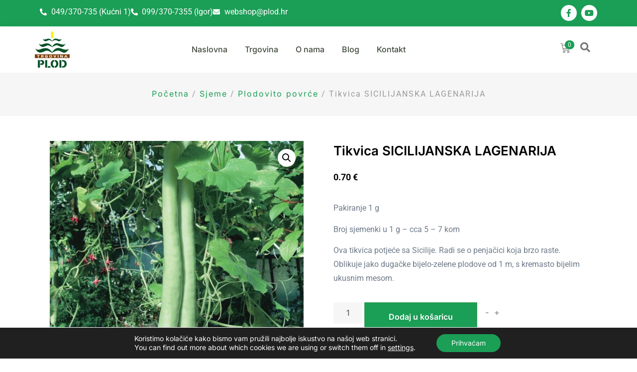

--- FILE ---
content_type: text/html; charset=UTF-8
request_url: https://plod.hr/proizvod/tikvica-sicilijanska-lagenarija/
body_size: 25272
content:
<!doctype html>
<html lang="hr">
<head>
	<meta charset="UTF-8">
		<meta name="viewport" content="width=device-width, initial-scale=1">
	<script src="https://kit.fontawesome.com/2823ba7488.js" crossorigin="anonymous"></script>
	<!-- Global site tag (gtag.js) - Google Ads: 10888078368 --> <script async src="https://www.googletagmanager.com/gtag/js?id=AW-10888078368"></script> <script> window.dataLayer = window.dataLayer || []; function gtag(){dataLayer.push(arguments);} gtag('js', new Date()); gtag('config', 'AW-10888078368'); </script>
	<link rel="profile" href="https://gmpg.org/xfn/11">
	
	<!-- Meta Pixel Code -->

<script>

  !function(f,b,e,v,n,t,s)

  {if(f.fbq)return;n=f.fbq=function(){n.callMethod?

  n.callMethod.apply(n,arguments):n.queue.push(arguments)};

  if(!f._fbq)f._fbq=n;n.push=n;n.loaded=!0;n.version='2.0';

  n.queue=[];t=b.createElement(e);t.async=!0;

  t.src=v;s=b.getElementsByTagName(e)[0];

  s.parentNode.insertBefore(t,s)}(window, document,'script',

  'https://connect.facebook.net/en_US/fbevents.js');

  fbq('init', '962297235151832');

  fbq('track', 'PageView');

</script>

<noscript><img height="1" width="1" style="display:none"

  src=https://www.facebook.com/tr?id=962297235151832&ev=PageView&noscript=1

/></noscript>

<!-- End Meta Pixel Code -->

<meta name="facebook-domain-verification" content="xnis49hxue73rnt7z121utyeuvqmm5" />
	<meta name='robots' content='index, follow, max-image-preview:large, max-snippet:-1, max-video-preview:-1' />

<!-- Google Tag Manager for WordPress by gtm4wp.com -->
<script data-cfasync="false" data-pagespeed-no-defer>
	var gtm4wp_datalayer_name = "dataLayer";
	var dataLayer = dataLayer || [];
	const gtm4wp_use_sku_instead = false;
	const gtm4wp_currency = 'EUR';
	const gtm4wp_product_per_impression = 10;
	const gtm4wp_clear_ecommerce = false;
	const gtm4wp_datalayer_max_timeout = 2000;
</script>
<!-- End Google Tag Manager for WordPress by gtm4wp.com --><script>window._wca = window._wca || [];</script>

	<!-- This site is optimized with the Yoast SEO plugin v26.8 - https://yoast.com/product/yoast-seo-wordpress/ -->
	<title>Tikvica SICILIJANSKA LAGENARIJA - Trgovina Plod</title>
	<link rel="canonical" href="https://plod.hr/proizvod/tikvica-sicilijanska-lagenarija/" />
	<meta property="og:locale" content="hr_HR" />
	<meta property="og:type" content="article" />
	<meta property="og:title" content="Tikvica SICILIJANSKA LAGENARIJA - Trgovina Plod" />
	<meta property="og:description" content="Pakiranje 1 g  Broj sjemenki u 1 g - cca 5 - 7 kom  Ova tikvica potjeće sa Sicilije. Radi se o penjačici koja brzo raste. Oblikuje jako dugačke bijelo-zelene plodove od 1 m, s kremasto bijelim ukusnim mesom." />
	<meta property="og:url" content="https://plod.hr/proizvod/tikvica-sicilijanska-lagenarija/" />
	<meta property="og:site_name" content="Trgovina Plod" />
	<meta property="article:modified_time" content="2024-01-22T11:32:17+00:00" />
	<meta property="og:image" content="https://plod.hr/wp-content/uploads/2023/01/tikva-sicilijanska-lagenarija.jpg" />
	<meta property="og:image:width" content="800" />
	<meta property="og:image:height" content="800" />
	<meta property="og:image:type" content="image/jpeg" />
	<meta name="twitter:card" content="summary_large_image" />
	<meta name="twitter:label1" content="Procijenjeno vrijeme čitanja" />
	<meta name="twitter:data1" content="1 minuta" />
	<script type="application/ld+json" class="yoast-schema-graph">{"@context":"https://schema.org","@graph":[{"@type":"WebPage","@id":"https://plod.hr/proizvod/tikvica-sicilijanska-lagenarija/","url":"https://plod.hr/proizvod/tikvica-sicilijanska-lagenarija/","name":"Tikvica SICILIJANSKA LAGENARIJA - Trgovina Plod","isPartOf":{"@id":"https://plod.hr/#website"},"primaryImageOfPage":{"@id":"https://plod.hr/proizvod/tikvica-sicilijanska-lagenarija/#primaryimage"},"image":{"@id":"https://plod.hr/proizvod/tikvica-sicilijanska-lagenarija/#primaryimage"},"thumbnailUrl":"https://plod.hr/wp-content/uploads/2023/01/tikva-sicilijanska-lagenarija.jpg","datePublished":"2023-01-31T13:58:38+00:00","dateModified":"2024-01-22T11:32:17+00:00","breadcrumb":{"@id":"https://plod.hr/proizvod/tikvica-sicilijanska-lagenarija/#breadcrumb"},"inLanguage":"hr","potentialAction":[{"@type":"ReadAction","target":["https://plod.hr/proizvod/tikvica-sicilijanska-lagenarija/"]}]},{"@type":"ImageObject","inLanguage":"hr","@id":"https://plod.hr/proizvod/tikvica-sicilijanska-lagenarija/#primaryimage","url":"https://plod.hr/wp-content/uploads/2023/01/tikva-sicilijanska-lagenarija.jpg","contentUrl":"https://plod.hr/wp-content/uploads/2023/01/tikva-sicilijanska-lagenarija.jpg","width":800,"height":800},{"@type":"BreadcrumbList","@id":"https://plod.hr/proizvod/tikvica-sicilijanska-lagenarija/#breadcrumb","itemListElement":[{"@type":"ListItem","position":1,"name":"Početna stranica","item":"https://plod.hr/"},{"@type":"ListItem","position":2,"name":"Trgovina","item":"https://plod.hr/trgovina/"},{"@type":"ListItem","position":3,"name":"Tikvica SICILIJANSKA LAGENARIJA"}]},{"@type":"WebSite","@id":"https://plod.hr/#website","url":"https://plod.hr/","name":"Trgovina Plod","description":"","publisher":{"@id":"https://plod.hr/#organization"},"potentialAction":[{"@type":"SearchAction","target":{"@type":"EntryPoint","urlTemplate":"https://plod.hr/?s={search_term_string}"},"query-input":{"@type":"PropertyValueSpecification","valueRequired":true,"valueName":"search_term_string"}}],"inLanguage":"hr"},{"@type":"Organization","@id":"https://plod.hr/#organization","name":"Trgovina Plod","url":"https://plod.hr/","logo":{"@type":"ImageObject","inLanguage":"hr","@id":"https://plod.hr/#/schema/logo/image/","url":"https://plod.hr/wp-content/uploads/2021/05/logo_plod.png","contentUrl":"https://plod.hr/wp-content/uploads/2021/05/logo_plod.png","width":100,"height":104,"caption":"Trgovina Plod"},"image":{"@id":"https://plod.hr/#/schema/logo/image/"}}]}</script>
	<!-- / Yoast SEO plugin. -->


<link rel='dns-prefetch' href='//stats.wp.com' />

<link rel="alternate" type="application/rss+xml" title="Trgovina Plod &raquo; Kanal" href="https://plod.hr/feed/" />
<link rel="alternate" type="application/rss+xml" title="Trgovina Plod &raquo; Kanal komentara" href="https://plod.hr/comments/feed/" />
<link rel="alternate" title="oEmbed (JSON)" type="application/json+oembed" href="https://plod.hr/wp-json/oembed/1.0/embed?url=https%3A%2F%2Fplod.hr%2Fproizvod%2Ftikvica-sicilijanska-lagenarija%2F" />
<link rel="alternate" title="oEmbed (XML)" type="text/xml+oembed" href="https://plod.hr/wp-json/oembed/1.0/embed?url=https%3A%2F%2Fplod.hr%2Fproizvod%2Ftikvica-sicilijanska-lagenarija%2F&#038;format=xml" />
<style id='wp-img-auto-sizes-contain-inline-css'>
img:is([sizes=auto i],[sizes^="auto," i]){contain-intrinsic-size:3000px 1500px}
/*# sourceURL=wp-img-auto-sizes-contain-inline-css */
</style>
<link rel='stylesheet' id='cartboss-css' href='https://plod.hr/wp-content/plugins/cartboss/public/css/cartboss-public.css?ver=4.2.1' media='all' />
<style id='wp-emoji-styles-inline-css'>

	img.wp-smiley, img.emoji {
		display: inline !important;
		border: none !important;
		box-shadow: none !important;
		height: 1em !important;
		width: 1em !important;
		margin: 0 0.07em !important;
		vertical-align: -0.1em !important;
		background: none !important;
		padding: 0 !important;
	}
/*# sourceURL=wp-emoji-styles-inline-css */
</style>
<link rel='stylesheet' id='wp-block-library-css' href='https://plod.hr/wp-includes/css/dist/block-library/style.min.css?ver=6.9' media='all' />
<link rel='stylesheet' id='mediaelement-css' href='https://plod.hr/wp-includes/js/mediaelement/mediaelementplayer-legacy.min.css?ver=4.2.17' media='all' />
<link rel='stylesheet' id='wp-mediaelement-css' href='https://plod.hr/wp-includes/js/mediaelement/wp-mediaelement.min.css?ver=6.9' media='all' />
<style id='jetpack-sharing-buttons-style-inline-css'>
.jetpack-sharing-buttons__services-list{display:flex;flex-direction:row;flex-wrap:wrap;gap:0;list-style-type:none;margin:5px;padding:0}.jetpack-sharing-buttons__services-list.has-small-icon-size{font-size:12px}.jetpack-sharing-buttons__services-list.has-normal-icon-size{font-size:16px}.jetpack-sharing-buttons__services-list.has-large-icon-size{font-size:24px}.jetpack-sharing-buttons__services-list.has-huge-icon-size{font-size:36px}@media print{.jetpack-sharing-buttons__services-list{display:none!important}}.editor-styles-wrapper .wp-block-jetpack-sharing-buttons{gap:0;padding-inline-start:0}ul.jetpack-sharing-buttons__services-list.has-background{padding:1.25em 2.375em}
/*# sourceURL=https://plod.hr/wp-content/plugins/jetpack/_inc/blocks/sharing-buttons/view.css */
</style>
<style id='global-styles-inline-css'>
:root{--wp--preset--aspect-ratio--square: 1;--wp--preset--aspect-ratio--4-3: 4/3;--wp--preset--aspect-ratio--3-4: 3/4;--wp--preset--aspect-ratio--3-2: 3/2;--wp--preset--aspect-ratio--2-3: 2/3;--wp--preset--aspect-ratio--16-9: 16/9;--wp--preset--aspect-ratio--9-16: 9/16;--wp--preset--color--black: #000000;--wp--preset--color--cyan-bluish-gray: #abb8c3;--wp--preset--color--white: #ffffff;--wp--preset--color--pale-pink: #f78da7;--wp--preset--color--vivid-red: #cf2e2e;--wp--preset--color--luminous-vivid-orange: #ff6900;--wp--preset--color--luminous-vivid-amber: #fcb900;--wp--preset--color--light-green-cyan: #7bdcb5;--wp--preset--color--vivid-green-cyan: #00d084;--wp--preset--color--pale-cyan-blue: #8ed1fc;--wp--preset--color--vivid-cyan-blue: #0693e3;--wp--preset--color--vivid-purple: #9b51e0;--wp--preset--gradient--vivid-cyan-blue-to-vivid-purple: linear-gradient(135deg,rgb(6,147,227) 0%,rgb(155,81,224) 100%);--wp--preset--gradient--light-green-cyan-to-vivid-green-cyan: linear-gradient(135deg,rgb(122,220,180) 0%,rgb(0,208,130) 100%);--wp--preset--gradient--luminous-vivid-amber-to-luminous-vivid-orange: linear-gradient(135deg,rgb(252,185,0) 0%,rgb(255,105,0) 100%);--wp--preset--gradient--luminous-vivid-orange-to-vivid-red: linear-gradient(135deg,rgb(255,105,0) 0%,rgb(207,46,46) 100%);--wp--preset--gradient--very-light-gray-to-cyan-bluish-gray: linear-gradient(135deg,rgb(238,238,238) 0%,rgb(169,184,195) 100%);--wp--preset--gradient--cool-to-warm-spectrum: linear-gradient(135deg,rgb(74,234,220) 0%,rgb(151,120,209) 20%,rgb(207,42,186) 40%,rgb(238,44,130) 60%,rgb(251,105,98) 80%,rgb(254,248,76) 100%);--wp--preset--gradient--blush-light-purple: linear-gradient(135deg,rgb(255,206,236) 0%,rgb(152,150,240) 100%);--wp--preset--gradient--blush-bordeaux: linear-gradient(135deg,rgb(254,205,165) 0%,rgb(254,45,45) 50%,rgb(107,0,62) 100%);--wp--preset--gradient--luminous-dusk: linear-gradient(135deg,rgb(255,203,112) 0%,rgb(199,81,192) 50%,rgb(65,88,208) 100%);--wp--preset--gradient--pale-ocean: linear-gradient(135deg,rgb(255,245,203) 0%,rgb(182,227,212) 50%,rgb(51,167,181) 100%);--wp--preset--gradient--electric-grass: linear-gradient(135deg,rgb(202,248,128) 0%,rgb(113,206,126) 100%);--wp--preset--gradient--midnight: linear-gradient(135deg,rgb(2,3,129) 0%,rgb(40,116,252) 100%);--wp--preset--font-size--small: 13px;--wp--preset--font-size--medium: 20px;--wp--preset--font-size--large: 36px;--wp--preset--font-size--x-large: 42px;--wp--preset--spacing--20: 0.44rem;--wp--preset--spacing--30: 0.67rem;--wp--preset--spacing--40: 1rem;--wp--preset--spacing--50: 1.5rem;--wp--preset--spacing--60: 2.25rem;--wp--preset--spacing--70: 3.38rem;--wp--preset--spacing--80: 5.06rem;--wp--preset--shadow--natural: 6px 6px 9px rgba(0, 0, 0, 0.2);--wp--preset--shadow--deep: 12px 12px 50px rgba(0, 0, 0, 0.4);--wp--preset--shadow--sharp: 6px 6px 0px rgba(0, 0, 0, 0.2);--wp--preset--shadow--outlined: 6px 6px 0px -3px rgb(255, 255, 255), 6px 6px rgb(0, 0, 0);--wp--preset--shadow--crisp: 6px 6px 0px rgb(0, 0, 0);}:root { --wp--style--global--content-size: 800px;--wp--style--global--wide-size: 1200px; }:where(body) { margin: 0; }.wp-site-blocks > .alignleft { float: left; margin-right: 2em; }.wp-site-blocks > .alignright { float: right; margin-left: 2em; }.wp-site-blocks > .aligncenter { justify-content: center; margin-left: auto; margin-right: auto; }:where(.wp-site-blocks) > * { margin-block-start: 24px; margin-block-end: 0; }:where(.wp-site-blocks) > :first-child { margin-block-start: 0; }:where(.wp-site-blocks) > :last-child { margin-block-end: 0; }:root { --wp--style--block-gap: 24px; }:root :where(.is-layout-flow) > :first-child{margin-block-start: 0;}:root :where(.is-layout-flow) > :last-child{margin-block-end: 0;}:root :where(.is-layout-flow) > *{margin-block-start: 24px;margin-block-end: 0;}:root :where(.is-layout-constrained) > :first-child{margin-block-start: 0;}:root :where(.is-layout-constrained) > :last-child{margin-block-end: 0;}:root :where(.is-layout-constrained) > *{margin-block-start: 24px;margin-block-end: 0;}:root :where(.is-layout-flex){gap: 24px;}:root :where(.is-layout-grid){gap: 24px;}.is-layout-flow > .alignleft{float: left;margin-inline-start: 0;margin-inline-end: 2em;}.is-layout-flow > .alignright{float: right;margin-inline-start: 2em;margin-inline-end: 0;}.is-layout-flow > .aligncenter{margin-left: auto !important;margin-right: auto !important;}.is-layout-constrained > .alignleft{float: left;margin-inline-start: 0;margin-inline-end: 2em;}.is-layout-constrained > .alignright{float: right;margin-inline-start: 2em;margin-inline-end: 0;}.is-layout-constrained > .aligncenter{margin-left: auto !important;margin-right: auto !important;}.is-layout-constrained > :where(:not(.alignleft):not(.alignright):not(.alignfull)){max-width: var(--wp--style--global--content-size);margin-left: auto !important;margin-right: auto !important;}.is-layout-constrained > .alignwide{max-width: var(--wp--style--global--wide-size);}body .is-layout-flex{display: flex;}.is-layout-flex{flex-wrap: wrap;align-items: center;}.is-layout-flex > :is(*, div){margin: 0;}body .is-layout-grid{display: grid;}.is-layout-grid > :is(*, div){margin: 0;}body{padding-top: 0px;padding-right: 0px;padding-bottom: 0px;padding-left: 0px;}a:where(:not(.wp-element-button)){text-decoration: underline;}:root :where(.wp-element-button, .wp-block-button__link){background-color: #32373c;border-width: 0;color: #fff;font-family: inherit;font-size: inherit;font-style: inherit;font-weight: inherit;letter-spacing: inherit;line-height: inherit;padding-top: calc(0.667em + 2px);padding-right: calc(1.333em + 2px);padding-bottom: calc(0.667em + 2px);padding-left: calc(1.333em + 2px);text-decoration: none;text-transform: inherit;}.has-black-color{color: var(--wp--preset--color--black) !important;}.has-cyan-bluish-gray-color{color: var(--wp--preset--color--cyan-bluish-gray) !important;}.has-white-color{color: var(--wp--preset--color--white) !important;}.has-pale-pink-color{color: var(--wp--preset--color--pale-pink) !important;}.has-vivid-red-color{color: var(--wp--preset--color--vivid-red) !important;}.has-luminous-vivid-orange-color{color: var(--wp--preset--color--luminous-vivid-orange) !important;}.has-luminous-vivid-amber-color{color: var(--wp--preset--color--luminous-vivid-amber) !important;}.has-light-green-cyan-color{color: var(--wp--preset--color--light-green-cyan) !important;}.has-vivid-green-cyan-color{color: var(--wp--preset--color--vivid-green-cyan) !important;}.has-pale-cyan-blue-color{color: var(--wp--preset--color--pale-cyan-blue) !important;}.has-vivid-cyan-blue-color{color: var(--wp--preset--color--vivid-cyan-blue) !important;}.has-vivid-purple-color{color: var(--wp--preset--color--vivid-purple) !important;}.has-black-background-color{background-color: var(--wp--preset--color--black) !important;}.has-cyan-bluish-gray-background-color{background-color: var(--wp--preset--color--cyan-bluish-gray) !important;}.has-white-background-color{background-color: var(--wp--preset--color--white) !important;}.has-pale-pink-background-color{background-color: var(--wp--preset--color--pale-pink) !important;}.has-vivid-red-background-color{background-color: var(--wp--preset--color--vivid-red) !important;}.has-luminous-vivid-orange-background-color{background-color: var(--wp--preset--color--luminous-vivid-orange) !important;}.has-luminous-vivid-amber-background-color{background-color: var(--wp--preset--color--luminous-vivid-amber) !important;}.has-light-green-cyan-background-color{background-color: var(--wp--preset--color--light-green-cyan) !important;}.has-vivid-green-cyan-background-color{background-color: var(--wp--preset--color--vivid-green-cyan) !important;}.has-pale-cyan-blue-background-color{background-color: var(--wp--preset--color--pale-cyan-blue) !important;}.has-vivid-cyan-blue-background-color{background-color: var(--wp--preset--color--vivid-cyan-blue) !important;}.has-vivid-purple-background-color{background-color: var(--wp--preset--color--vivid-purple) !important;}.has-black-border-color{border-color: var(--wp--preset--color--black) !important;}.has-cyan-bluish-gray-border-color{border-color: var(--wp--preset--color--cyan-bluish-gray) !important;}.has-white-border-color{border-color: var(--wp--preset--color--white) !important;}.has-pale-pink-border-color{border-color: var(--wp--preset--color--pale-pink) !important;}.has-vivid-red-border-color{border-color: var(--wp--preset--color--vivid-red) !important;}.has-luminous-vivid-orange-border-color{border-color: var(--wp--preset--color--luminous-vivid-orange) !important;}.has-luminous-vivid-amber-border-color{border-color: var(--wp--preset--color--luminous-vivid-amber) !important;}.has-light-green-cyan-border-color{border-color: var(--wp--preset--color--light-green-cyan) !important;}.has-vivid-green-cyan-border-color{border-color: var(--wp--preset--color--vivid-green-cyan) !important;}.has-pale-cyan-blue-border-color{border-color: var(--wp--preset--color--pale-cyan-blue) !important;}.has-vivid-cyan-blue-border-color{border-color: var(--wp--preset--color--vivid-cyan-blue) !important;}.has-vivid-purple-border-color{border-color: var(--wp--preset--color--vivid-purple) !important;}.has-vivid-cyan-blue-to-vivid-purple-gradient-background{background: var(--wp--preset--gradient--vivid-cyan-blue-to-vivid-purple) !important;}.has-light-green-cyan-to-vivid-green-cyan-gradient-background{background: var(--wp--preset--gradient--light-green-cyan-to-vivid-green-cyan) !important;}.has-luminous-vivid-amber-to-luminous-vivid-orange-gradient-background{background: var(--wp--preset--gradient--luminous-vivid-amber-to-luminous-vivid-orange) !important;}.has-luminous-vivid-orange-to-vivid-red-gradient-background{background: var(--wp--preset--gradient--luminous-vivid-orange-to-vivid-red) !important;}.has-very-light-gray-to-cyan-bluish-gray-gradient-background{background: var(--wp--preset--gradient--very-light-gray-to-cyan-bluish-gray) !important;}.has-cool-to-warm-spectrum-gradient-background{background: var(--wp--preset--gradient--cool-to-warm-spectrum) !important;}.has-blush-light-purple-gradient-background{background: var(--wp--preset--gradient--blush-light-purple) !important;}.has-blush-bordeaux-gradient-background{background: var(--wp--preset--gradient--blush-bordeaux) !important;}.has-luminous-dusk-gradient-background{background: var(--wp--preset--gradient--luminous-dusk) !important;}.has-pale-ocean-gradient-background{background: var(--wp--preset--gradient--pale-ocean) !important;}.has-electric-grass-gradient-background{background: var(--wp--preset--gradient--electric-grass) !important;}.has-midnight-gradient-background{background: var(--wp--preset--gradient--midnight) !important;}.has-small-font-size{font-size: var(--wp--preset--font-size--small) !important;}.has-medium-font-size{font-size: var(--wp--preset--font-size--medium) !important;}.has-large-font-size{font-size: var(--wp--preset--font-size--large) !important;}.has-x-large-font-size{font-size: var(--wp--preset--font-size--x-large) !important;}
:root :where(.wp-block-pullquote){font-size: 1.5em;line-height: 1.6;}
/*# sourceURL=global-styles-inline-css */
</style>
<link rel='stylesheet' id='blokirani-pbr-style-css' href='https://plod.hr/wp-content/plugins/blokirani-postanski-plugin-final-updated/blokirani-pbr.css?ver=6.9' media='all' />
<link rel='stylesheet' id='photoswipe-css' href='https://plod.hr/wp-content/plugins/woocommerce/assets/css/photoswipe/photoswipe.min.css?ver=10.3.6' media='all' />
<link rel='stylesheet' id='photoswipe-default-skin-css' href='https://plod.hr/wp-content/plugins/woocommerce/assets/css/photoswipe/default-skin/default-skin.min.css?ver=10.3.6' media='all' />
<link rel='stylesheet' id='woocommerce-layout-css' href='https://plod.hr/wp-content/plugins/woocommerce/assets/css/woocommerce-layout.css?ver=10.3.6' media='all' />
<style id='woocommerce-layout-inline-css'>

	.infinite-scroll .woocommerce-pagination {
		display: none;
	}
/*# sourceURL=woocommerce-layout-inline-css */
</style>
<link rel='stylesheet' id='woocommerce-smallscreen-css' href='https://plod.hr/wp-content/plugins/woocommerce/assets/css/woocommerce-smallscreen.css?ver=10.3.6' media='only screen and (max-width: 768px)' />
<link rel='stylesheet' id='woocommerce-general-css' href='https://plod.hr/wp-content/plugins/woocommerce/assets/css/woocommerce.css?ver=10.3.6' media='all' />
<style id='woocommerce-inline-inline-css'>
.woocommerce form .form-row .required { visibility: visible; }
/*# sourceURL=woocommerce-inline-inline-css */
</style>
<link rel='stylesheet' id='lowest-price-custom-style-css' href='https://plod.hr/wp-content/plugins/woocommerce-lowest-price-20/asset/public/custom-styles.css?ver=1752607816' media='all' />
<link rel='stylesheet' id='brands-styles-css' href='https://plod.hr/wp-content/plugins/woocommerce/assets/css/brands.css?ver=10.3.6' media='all' />
<link rel='stylesheet' id='hello-elementor-css' href='https://plod.hr/wp-content/themes/hello-elementor/assets/css/reset.css?ver=3.4.5' media='all' />
<link rel='stylesheet' id='hello-elementor-theme-style-css' href='https://plod.hr/wp-content/themes/hello-elementor/assets/css/theme.css?ver=3.4.5' media='all' />
<link rel='stylesheet' id='chld_thm_cfg_child-css' href='https://plod.hr/wp-content/themes/hello-elementor-child/style.css?ver=6.9' media='all' />
<link rel='stylesheet' id='hello-elementor-header-footer-css' href='https://plod.hr/wp-content/themes/hello-elementor/assets/css/header-footer.css?ver=3.4.5' media='all' />
<link rel='stylesheet' id='elementor-frontend-css' href='https://plod.hr/wp-content/plugins/elementor/assets/css/frontend.min.css?ver=3.33.3' media='all' />
<link rel='stylesheet' id='widget-icon-list-css' href='https://plod.hr/wp-content/plugins/elementor/assets/css/widget-icon-list.min.css?ver=3.33.3' media='all' />
<link rel='stylesheet' id='widget-social-icons-css' href='https://plod.hr/wp-content/plugins/elementor/assets/css/widget-social-icons.min.css?ver=3.33.3' media='all' />
<link rel='stylesheet' id='e-apple-webkit-css' href='https://plod.hr/wp-content/plugins/elementor/assets/css/conditionals/apple-webkit.min.css?ver=3.33.3' media='all' />
<link rel='stylesheet' id='widget-image-css' href='https://plod.hr/wp-content/plugins/elementor/assets/css/widget-image.min.css?ver=3.33.3' media='all' />
<link rel='stylesheet' id='widget-nav-menu-css' href='https://plod.hr/wp-content/plugins/elementor-pro/assets/css/widget-nav-menu.min.css?ver=3.33.2' media='all' />
<link rel='stylesheet' id='widget-woocommerce-menu-cart-css' href='https://plod.hr/wp-content/plugins/elementor-pro/assets/css/widget-woocommerce-menu-cart.min.css?ver=3.33.2' media='all' />
<link rel='stylesheet' id='widget-search-form-css' href='https://plod.hr/wp-content/plugins/elementor-pro/assets/css/widget-search-form.min.css?ver=3.33.2' media='all' />
<link rel='stylesheet' id='elementor-icons-shared-0-css' href='https://plod.hr/wp-content/plugins/elementor/assets/lib/font-awesome/css/fontawesome.min.css?ver=5.15.3' media='all' />
<link rel='stylesheet' id='elementor-icons-fa-solid-css' href='https://plod.hr/wp-content/plugins/elementor/assets/lib/font-awesome/css/solid.min.css?ver=5.15.3' media='all' />
<link rel='stylesheet' id='e-sticky-css' href='https://plod.hr/wp-content/plugins/elementor-pro/assets/css/modules/sticky.min.css?ver=3.33.2' media='all' />
<link rel='stylesheet' id='widget-heading-css' href='https://plod.hr/wp-content/plugins/elementor/assets/css/widget-heading.min.css?ver=3.33.3' media='all' />
<link rel='stylesheet' id='widget-woocommerce-product-images-css' href='https://plod.hr/wp-content/plugins/elementor-pro/assets/css/widget-woocommerce-product-images.min.css?ver=3.33.2' media='all' />
<link rel='stylesheet' id='e-animation-fadeInDown-css' href='https://plod.hr/wp-content/plugins/elementor/assets/lib/animations/styles/fadeInDown.min.css?ver=3.33.3' media='all' />
<link rel='stylesheet' id='widget-woocommerce-product-price-css' href='https://plod.hr/wp-content/plugins/elementor-pro/assets/css/widget-woocommerce-product-price.min.css?ver=3.33.2' media='all' />
<link rel='stylesheet' id='widget-woocommerce-product-add-to-cart-css' href='https://plod.hr/wp-content/plugins/elementor-pro/assets/css/widget-woocommerce-product-add-to-cart.min.css?ver=3.33.2' media='all' />
<link rel='stylesheet' id='widget-woocommerce-product-meta-css' href='https://plod.hr/wp-content/plugins/elementor-pro/assets/css/widget-woocommerce-product-meta.min.css?ver=3.33.2' media='all' />
<link rel='stylesheet' id='widget-divider-css' href='https://plod.hr/wp-content/plugins/elementor/assets/css/widget-divider.min.css?ver=3.33.3' media='all' />
<link rel='stylesheet' id='widget-woocommerce-product-data-tabs-css' href='https://plod.hr/wp-content/plugins/elementor-pro/assets/css/widget-woocommerce-product-data-tabs.min.css?ver=3.33.2' media='all' />
<link rel='stylesheet' id='widget-woocommerce-products-css' href='https://plod.hr/wp-content/plugins/elementor-pro/assets/css/widget-woocommerce-products.min.css?ver=3.33.2' media='all' />
<link rel='stylesheet' id='elementor-icons-css' href='https://plod.hr/wp-content/plugins/elementor/assets/lib/eicons/css/elementor-icons.min.css?ver=5.44.0' media='all' />
<link rel='stylesheet' id='elementor-post-15-css' href='https://plod.hr/wp-content/uploads/elementor/css/post-15.css?ver=1769781114' media='all' />
<link rel='stylesheet' id='elementor-post-96-css' href='https://plod.hr/wp-content/uploads/elementor/css/post-96.css?ver=1769781114' media='all' />
<link rel='stylesheet' id='elementor-post-97-css' href='https://plod.hr/wp-content/uploads/elementor/css/post-97.css?ver=1769781115' media='all' />
<link rel='stylesheet' id='elementor-post-8550-css' href='https://plod.hr/wp-content/uploads/elementor/css/post-8550.css?ver=1769781115' media='all' />
<link rel='stylesheet' id='sib-front-css-css' href='https://plod.hr/wp-content/plugins/mailin/css/mailin-front.css?ver=6.9' media='all' />
<link rel='stylesheet' id='moove_gdpr_frontend-css' href='https://plod.hr/wp-content/plugins/gdpr-cookie-compliance/dist/styles/gdpr-main-nf.css?ver=5.0.10' media='all' />
<style id='moove_gdpr_frontend-inline-css'>
				#moove_gdpr_cookie_modal .moove-gdpr-modal-content .moove-gdpr-tab-main h3.tab-title, 
				#moove_gdpr_cookie_modal .moove-gdpr-modal-content .moove-gdpr-tab-main span.tab-title,
				#moove_gdpr_cookie_modal .moove-gdpr-modal-content .moove-gdpr-modal-left-content #moove-gdpr-menu li a, 
				#moove_gdpr_cookie_modal .moove-gdpr-modal-content .moove-gdpr-modal-left-content #moove-gdpr-menu li button,
				#moove_gdpr_cookie_modal .moove-gdpr-modal-content .moove-gdpr-modal-left-content .moove-gdpr-branding-cnt a,
				#moove_gdpr_cookie_modal .moove-gdpr-modal-content .moove-gdpr-modal-footer-content .moove-gdpr-button-holder a.mgbutton, 
				#moove_gdpr_cookie_modal .moove-gdpr-modal-content .moove-gdpr-modal-footer-content .moove-gdpr-button-holder button.mgbutton,
				#moove_gdpr_cookie_modal .cookie-switch .cookie-slider:after, 
				#moove_gdpr_cookie_modal .cookie-switch .slider:after, 
				#moove_gdpr_cookie_modal .switch .cookie-slider:after, 
				#moove_gdpr_cookie_modal .switch .slider:after,
				#moove_gdpr_cookie_info_bar .moove-gdpr-info-bar-container .moove-gdpr-info-bar-content p, 
				#moove_gdpr_cookie_info_bar .moove-gdpr-info-bar-container .moove-gdpr-info-bar-content p a,
				#moove_gdpr_cookie_info_bar .moove-gdpr-info-bar-container .moove-gdpr-info-bar-content a.mgbutton, 
				#moove_gdpr_cookie_info_bar .moove-gdpr-info-bar-container .moove-gdpr-info-bar-content button.mgbutton,
				#moove_gdpr_cookie_modal .moove-gdpr-modal-content .moove-gdpr-tab-main .moove-gdpr-tab-main-content h1, 
				#moove_gdpr_cookie_modal .moove-gdpr-modal-content .moove-gdpr-tab-main .moove-gdpr-tab-main-content h2, 
				#moove_gdpr_cookie_modal .moove-gdpr-modal-content .moove-gdpr-tab-main .moove-gdpr-tab-main-content h3, 
				#moove_gdpr_cookie_modal .moove-gdpr-modal-content .moove-gdpr-tab-main .moove-gdpr-tab-main-content h4, 
				#moove_gdpr_cookie_modal .moove-gdpr-modal-content .moove-gdpr-tab-main .moove-gdpr-tab-main-content h5, 
				#moove_gdpr_cookie_modal .moove-gdpr-modal-content .moove-gdpr-tab-main .moove-gdpr-tab-main-content h6,
				#moove_gdpr_cookie_modal .moove-gdpr-modal-content.moove_gdpr_modal_theme_v2 .moove-gdpr-modal-title .tab-title,
				#moove_gdpr_cookie_modal .moove-gdpr-modal-content.moove_gdpr_modal_theme_v2 .moove-gdpr-tab-main h3.tab-title, 
				#moove_gdpr_cookie_modal .moove-gdpr-modal-content.moove_gdpr_modal_theme_v2 .moove-gdpr-tab-main span.tab-title,
				#moove_gdpr_cookie_modal .moove-gdpr-modal-content.moove_gdpr_modal_theme_v2 .moove-gdpr-branding-cnt a {
					font-weight: inherit				}
			#moove_gdpr_cookie_modal,#moove_gdpr_cookie_info_bar,.gdpr_cookie_settings_shortcode_content{font-family:inherit}#moove_gdpr_save_popup_settings_button{background-color:#373737;color:#fff}#moove_gdpr_save_popup_settings_button:hover{background-color:#000}#moove_gdpr_cookie_info_bar .moove-gdpr-info-bar-container .moove-gdpr-info-bar-content a.mgbutton,#moove_gdpr_cookie_info_bar .moove-gdpr-info-bar-container .moove-gdpr-info-bar-content button.mgbutton{background-color:#1b9e56}#moove_gdpr_cookie_modal .moove-gdpr-modal-content .moove-gdpr-modal-footer-content .moove-gdpr-button-holder a.mgbutton,#moove_gdpr_cookie_modal .moove-gdpr-modal-content .moove-gdpr-modal-footer-content .moove-gdpr-button-holder button.mgbutton,.gdpr_cookie_settings_shortcode_content .gdpr-shr-button.button-green{background-color:#1b9e56;border-color:#1b9e56}#moove_gdpr_cookie_modal .moove-gdpr-modal-content .moove-gdpr-modal-footer-content .moove-gdpr-button-holder a.mgbutton:hover,#moove_gdpr_cookie_modal .moove-gdpr-modal-content .moove-gdpr-modal-footer-content .moove-gdpr-button-holder button.mgbutton:hover,.gdpr_cookie_settings_shortcode_content .gdpr-shr-button.button-green:hover{background-color:#fff;color:#1b9e56}#moove_gdpr_cookie_modal .moove-gdpr-modal-content .moove-gdpr-modal-close i,#moove_gdpr_cookie_modal .moove-gdpr-modal-content .moove-gdpr-modal-close span.gdpr-icon{background-color:#1b9e56;border:1px solid #1b9e56}#moove_gdpr_cookie_info_bar span.moove-gdpr-infobar-allow-all.focus-g,#moove_gdpr_cookie_info_bar span.moove-gdpr-infobar-allow-all:focus,#moove_gdpr_cookie_info_bar button.moove-gdpr-infobar-allow-all.focus-g,#moove_gdpr_cookie_info_bar button.moove-gdpr-infobar-allow-all:focus,#moove_gdpr_cookie_info_bar span.moove-gdpr-infobar-reject-btn.focus-g,#moove_gdpr_cookie_info_bar span.moove-gdpr-infobar-reject-btn:focus,#moove_gdpr_cookie_info_bar button.moove-gdpr-infobar-reject-btn.focus-g,#moove_gdpr_cookie_info_bar button.moove-gdpr-infobar-reject-btn:focus,#moove_gdpr_cookie_info_bar span.change-settings-button.focus-g,#moove_gdpr_cookie_info_bar span.change-settings-button:focus,#moove_gdpr_cookie_info_bar button.change-settings-button.focus-g,#moove_gdpr_cookie_info_bar button.change-settings-button:focus{-webkit-box-shadow:0 0 1px 3px #1b9e56;-moz-box-shadow:0 0 1px 3px #1b9e56;box-shadow:0 0 1px 3px #1b9e56}#moove_gdpr_cookie_modal .moove-gdpr-modal-content .moove-gdpr-modal-close i:hover,#moove_gdpr_cookie_modal .moove-gdpr-modal-content .moove-gdpr-modal-close span.gdpr-icon:hover,#moove_gdpr_cookie_info_bar span[data-href]>u.change-settings-button{color:#1b9e56}#moove_gdpr_cookie_modal .moove-gdpr-modal-content .moove-gdpr-modal-left-content #moove-gdpr-menu li.menu-item-selected a span.gdpr-icon,#moove_gdpr_cookie_modal .moove-gdpr-modal-content .moove-gdpr-modal-left-content #moove-gdpr-menu li.menu-item-selected button span.gdpr-icon{color:inherit}#moove_gdpr_cookie_modal .moove-gdpr-modal-content .moove-gdpr-modal-left-content #moove-gdpr-menu li a span.gdpr-icon,#moove_gdpr_cookie_modal .moove-gdpr-modal-content .moove-gdpr-modal-left-content #moove-gdpr-menu li button span.gdpr-icon{color:inherit}#moove_gdpr_cookie_modal .gdpr-acc-link{line-height:0;font-size:0;color:transparent;position:absolute}#moove_gdpr_cookie_modal .moove-gdpr-modal-content .moove-gdpr-modal-close:hover i,#moove_gdpr_cookie_modal .moove-gdpr-modal-content .moove-gdpr-modal-left-content #moove-gdpr-menu li a,#moove_gdpr_cookie_modal .moove-gdpr-modal-content .moove-gdpr-modal-left-content #moove-gdpr-menu li button,#moove_gdpr_cookie_modal .moove-gdpr-modal-content .moove-gdpr-modal-left-content #moove-gdpr-menu li button i,#moove_gdpr_cookie_modal .moove-gdpr-modal-content .moove-gdpr-modal-left-content #moove-gdpr-menu li a i,#moove_gdpr_cookie_modal .moove-gdpr-modal-content .moove-gdpr-tab-main .moove-gdpr-tab-main-content a:hover,#moove_gdpr_cookie_info_bar.moove-gdpr-dark-scheme .moove-gdpr-info-bar-container .moove-gdpr-info-bar-content a.mgbutton:hover,#moove_gdpr_cookie_info_bar.moove-gdpr-dark-scheme .moove-gdpr-info-bar-container .moove-gdpr-info-bar-content button.mgbutton:hover,#moove_gdpr_cookie_info_bar.moove-gdpr-dark-scheme .moove-gdpr-info-bar-container .moove-gdpr-info-bar-content a:hover,#moove_gdpr_cookie_info_bar.moove-gdpr-dark-scheme .moove-gdpr-info-bar-container .moove-gdpr-info-bar-content button:hover,#moove_gdpr_cookie_info_bar.moove-gdpr-dark-scheme .moove-gdpr-info-bar-container .moove-gdpr-info-bar-content span.change-settings-button:hover,#moove_gdpr_cookie_info_bar.moove-gdpr-dark-scheme .moove-gdpr-info-bar-container .moove-gdpr-info-bar-content button.change-settings-button:hover,#moove_gdpr_cookie_info_bar.moove-gdpr-dark-scheme .moove-gdpr-info-bar-container .moove-gdpr-info-bar-content u.change-settings-button:hover,#moove_gdpr_cookie_info_bar span[data-href]>u.change-settings-button,#moove_gdpr_cookie_info_bar.moove-gdpr-dark-scheme .moove-gdpr-info-bar-container .moove-gdpr-info-bar-content a.mgbutton.focus-g,#moove_gdpr_cookie_info_bar.moove-gdpr-dark-scheme .moove-gdpr-info-bar-container .moove-gdpr-info-bar-content button.mgbutton.focus-g,#moove_gdpr_cookie_info_bar.moove-gdpr-dark-scheme .moove-gdpr-info-bar-container .moove-gdpr-info-bar-content a.focus-g,#moove_gdpr_cookie_info_bar.moove-gdpr-dark-scheme .moove-gdpr-info-bar-container .moove-gdpr-info-bar-content button.focus-g,#moove_gdpr_cookie_info_bar.moove-gdpr-dark-scheme .moove-gdpr-info-bar-container .moove-gdpr-info-bar-content a.mgbutton:focus,#moove_gdpr_cookie_info_bar.moove-gdpr-dark-scheme .moove-gdpr-info-bar-container .moove-gdpr-info-bar-content button.mgbutton:focus,#moove_gdpr_cookie_info_bar.moove-gdpr-dark-scheme .moove-gdpr-info-bar-container .moove-gdpr-info-bar-content a:focus,#moove_gdpr_cookie_info_bar.moove-gdpr-dark-scheme .moove-gdpr-info-bar-container .moove-gdpr-info-bar-content button:focus,#moove_gdpr_cookie_info_bar.moove-gdpr-dark-scheme .moove-gdpr-info-bar-container .moove-gdpr-info-bar-content span.change-settings-button.focus-g,span.change-settings-button:focus,button.change-settings-button.focus-g,button.change-settings-button:focus,#moove_gdpr_cookie_info_bar.moove-gdpr-dark-scheme .moove-gdpr-info-bar-container .moove-gdpr-info-bar-content u.change-settings-button.focus-g,#moove_gdpr_cookie_info_bar.moove-gdpr-dark-scheme .moove-gdpr-info-bar-container .moove-gdpr-info-bar-content u.change-settings-button:focus{color:#1b9e56}#moove_gdpr_cookie_modal .moove-gdpr-branding.focus-g span,#moove_gdpr_cookie_modal .moove-gdpr-modal-content .moove-gdpr-tab-main a.focus-g,#moove_gdpr_cookie_modal .moove-gdpr-modal-content .moove-gdpr-tab-main .gdpr-cd-details-toggle.focus-g{color:#1b9e56}#moove_gdpr_cookie_modal.gdpr_lightbox-hide{display:none}
/*# sourceURL=moove_gdpr_frontend-inline-css */
</style>
<link rel='stylesheet' id='elementor-gf-local-roboto-css' href='https://plod.hr/wp-content/uploads/elementor/google-fonts/css/roboto.css?ver=1755504813' media='all' />
<link rel='stylesheet' id='elementor-gf-local-robotoslab-css' href='https://plod.hr/wp-content/uploads/elementor/google-fonts/css/robotoslab.css?ver=1755504815' media='all' />
<link rel='stylesheet' id='elementor-gf-local-inter-css' href='https://plod.hr/wp-content/uploads/elementor/google-fonts/css/inter.css?ver=1755504821' media='all' />
<link rel='stylesheet' id='elementor-gf-local-nunitosans-css' href='https://plod.hr/wp-content/uploads/elementor/google-fonts/css/nunitosans.css?ver=1755504838' media='all' />
<link rel='stylesheet' id='elementor-icons-fa-brands-css' href='https://plod.hr/wp-content/plugins/elementor/assets/lib/font-awesome/css/brands.min.css?ver=5.15.3' media='all' />
<script src="https://plod.hr/wp-includes/js/jquery/jquery.min.js?ver=3.7.1" id="jquery-core-js"></script>
<script src="https://plod.hr/wp-includes/js/jquery/jquery-migrate.min.js?ver=3.4.1" id="jquery-migrate-js"></script>
<script src="https://plod.hr/wp-content/plugins/woocommerce/assets/js/jquery-blockui/jquery.blockUI.min.js?ver=2.7.0-wc.10.3.6" id="wc-jquery-blockui-js" defer data-wp-strategy="defer"></script>
<script id="wc-add-to-cart-js-extra">
var wc_add_to_cart_params = {"ajax_url":"/wp-admin/admin-ajax.php","wc_ajax_url":"/?wc-ajax=%%endpoint%%","i18n_view_cart":"Vidi ko\u0161aricu","cart_url":"https://plod.hr/kosarica/","is_cart":"","cart_redirect_after_add":"no"};
//# sourceURL=wc-add-to-cart-js-extra
</script>
<script src="https://plod.hr/wp-content/plugins/woocommerce/assets/js/frontend/add-to-cart.min.js?ver=10.3.6" id="wc-add-to-cart-js" defer data-wp-strategy="defer"></script>
<script src="https://plod.hr/wp-content/plugins/woocommerce/assets/js/zoom/jquery.zoom.min.js?ver=1.7.21-wc.10.3.6" id="wc-zoom-js" defer data-wp-strategy="defer"></script>
<script src="https://plod.hr/wp-content/plugins/woocommerce/assets/js/flexslider/jquery.flexslider.min.js?ver=2.7.2-wc.10.3.6" id="wc-flexslider-js" defer data-wp-strategy="defer"></script>
<script src="https://plod.hr/wp-content/plugins/woocommerce/assets/js/photoswipe/photoswipe.min.js?ver=4.1.1-wc.10.3.6" id="wc-photoswipe-js" defer data-wp-strategy="defer"></script>
<script src="https://plod.hr/wp-content/plugins/woocommerce/assets/js/photoswipe/photoswipe-ui-default.min.js?ver=4.1.1-wc.10.3.6" id="wc-photoswipe-ui-default-js" defer data-wp-strategy="defer"></script>
<script id="wc-single-product-js-extra">
var wc_single_product_params = {"i18n_required_rating_text":"Molimo odaberite svoju ocjenu","i18n_rating_options":["1 od 5 zvjezdica","2 od 5 zvjezdica","3 od 5 zvjezdica","4 od 5 zvjezdica","5 od 5 zvjezdica"],"i18n_product_gallery_trigger_text":"Prikaz galerije slika preko cijelog zaslona","review_rating_required":"yes","flexslider":{"rtl":false,"animation":"slide","smoothHeight":true,"directionNav":false,"controlNav":"thumbnails","slideshow":false,"animationSpeed":500,"animationLoop":false,"allowOneSlide":false},"zoom_enabled":"1","zoom_options":[],"photoswipe_enabled":"1","photoswipe_options":{"shareEl":false,"closeOnScroll":false,"history":false,"hideAnimationDuration":0,"showAnimationDuration":0},"flexslider_enabled":"1"};
//# sourceURL=wc-single-product-js-extra
</script>
<script src="https://plod.hr/wp-content/plugins/woocommerce/assets/js/frontend/single-product.min.js?ver=10.3.6" id="wc-single-product-js" defer data-wp-strategy="defer"></script>
<script src="https://plod.hr/wp-content/plugins/woocommerce/assets/js/js-cookie/js.cookie.min.js?ver=2.1.4-wc.10.3.6" id="wc-js-cookie-js" defer data-wp-strategy="defer"></script>
<script id="woocommerce-js-extra">
var woocommerce_params = {"ajax_url":"/wp-admin/admin-ajax.php","wc_ajax_url":"/?wc-ajax=%%endpoint%%","i18n_password_show":"Prika\u017ei lozinku","i18n_password_hide":"Sakrij lozinku"};
//# sourceURL=woocommerce-js-extra
</script>
<script src="https://plod.hr/wp-content/plugins/woocommerce/assets/js/frontend/woocommerce.min.js?ver=10.3.6" id="woocommerce-js" defer data-wp-strategy="defer"></script>
<script src="https://stats.wp.com/s-202605.js" id="woocommerce-analytics-js" defer data-wp-strategy="defer"></script>
<script id="wc-cart-fragments-js-extra">
var wc_cart_fragments_params = {"ajax_url":"/wp-admin/admin-ajax.php","wc_ajax_url":"/?wc-ajax=%%endpoint%%","cart_hash_key":"wc_cart_hash_6ab6d9e93f45e07e37746726de9131f9","fragment_name":"wc_fragments_6ab6d9e93f45e07e37746726de9131f9","request_timeout":"5000"};
//# sourceURL=wc-cart-fragments-js-extra
</script>
<script src="https://plod.hr/wp-content/plugins/woocommerce/assets/js/frontend/cart-fragments.min.js?ver=10.3.6" id="wc-cart-fragments-js" defer data-wp-strategy="defer"></script>
<script id="sib-front-js-js-extra">
var sibErrMsg = {"invalidMail":"Please fill out valid email address","requiredField":"Please fill out required fields","invalidDateFormat":"Please fill out valid date format","invalidSMSFormat":"Please fill out valid phone number"};
var ajax_sib_front_object = {"ajax_url":"https://plod.hr/wp-admin/admin-ajax.php","ajax_nonce":"29689e2574","flag_url":"https://plod.hr/wp-content/plugins/mailin/img/flags/"};
//# sourceURL=sib-front-js-js-extra
</script>
<script src="https://plod.hr/wp-content/plugins/mailin/js/mailin-front.js?ver=1763377837" id="sib-front-js-js"></script>
<link rel="https://api.w.org/" href="https://plod.hr/wp-json/" /><link rel="alternate" title="JSON" type="application/json" href="https://plod.hr/wp-json/wp/v2/product/9912" /><link rel="EditURI" type="application/rsd+xml" title="RSD" href="https://plod.hr/xmlrpc.php?rsd" />
<meta name="generator" content="WordPress 6.9" />
<meta name="generator" content="WooCommerce 10.3.6" />
<link rel='shortlink' href='https://plod.hr/?p=9912' />
	<style>img#wpstats{display:none}</style>
		
<!-- Google Tag Manager for WordPress by gtm4wp.com -->
<!-- GTM Container placement set to automatic -->
<script data-cfasync="false" data-pagespeed-no-defer>
	var dataLayer_content = {"pagePostType":"product","pagePostType2":"single-product","pagePostAuthor":"plod","productRatingCounts":[],"productAverageRating":0,"productReviewCount":0,"productType":"simple","productIsVariable":0};
	dataLayer.push( dataLayer_content );
</script>
<script data-cfasync="false" data-pagespeed-no-defer>
(function(w,d,s,l,i){w[l]=w[l]||[];w[l].push({'gtm.start':
new Date().getTime(),event:'gtm.js'});var f=d.getElementsByTagName(s)[0],
j=d.createElement(s),dl=l!='dataLayer'?'&l='+l:'';j.async=true;j.src=
'//www.googletagmanager.com/gtm.js?id='+i+dl;f.parentNode.insertBefore(j,f);
})(window,document,'script','dataLayer','GTM-547JX93');
</script>
<!-- End Google Tag Manager for WordPress by gtm4wp.com --><meta name="description" content="Pakiranje 1 g

Broj sjemenki u 1 g - cca 5 - 7 kom

Ova tikvica potjeće sa Sicilije. Radi se o penjačici koja brzo raste. Oblikuje jako dugačke bijelo-zelene plodove od 1 m, s kremasto bijelim ukusnim mesom.">
	<noscript><style>.woocommerce-product-gallery{ opacity: 1 !important; }</style></noscript>
	<meta name="generator" content="Elementor 3.33.3; features: additional_custom_breakpoints; settings: css_print_method-external, google_font-enabled, font_display-auto">
<script type="text/javascript" src="https://cdn.by.wonderpush.com/sdk/1.1/wonderpush-loader.min.js" async></script>
<script type="text/javascript">
  window.WonderPush = window.WonderPush || [];
  window.WonderPush.push(['init', {"customDomain":"https:\/\/plod.hr\/wp-content\/plugins\/mailin\/","serviceWorkerUrl":"wonderpush-worker-loader.min.js?webKey=2f7d5720105c8a60958ce1ee1dced27a4335c48920d1955a059ac31f4f9b95c3","frameUrl":"wonderpush.min.html","webKey":"2f7d5720105c8a60958ce1ee1dced27a4335c48920d1955a059ac31f4f9b95c3"}]);
</script><script type="text/javascript" src="https://cdn.brevo.com/js/sdk-loader.js" async></script><script type="text/javascript">
            window.Brevo = window.Brevo || [];
            window.Brevo.push(["init", {
                client_key: "8rauov1q8k1p9ir8gy4seziw",
                email_id: "",
                push: {
                    customDomain: "https://plod.hr\/wp-content\/plugins\/woocommerce-sendinblue-newsletter-subscription\/"
                }
            }]);
        </script>			<style>
				.e-con.e-parent:nth-of-type(n+4):not(.e-lazyloaded):not(.e-no-lazyload),
				.e-con.e-parent:nth-of-type(n+4):not(.e-lazyloaded):not(.e-no-lazyload) * {
					background-image: none !important;
				}
				@media screen and (max-height: 1024px) {
					.e-con.e-parent:nth-of-type(n+3):not(.e-lazyloaded):not(.e-no-lazyload),
					.e-con.e-parent:nth-of-type(n+3):not(.e-lazyloaded):not(.e-no-lazyload) * {
						background-image: none !important;
					}
				}
				@media screen and (max-height: 640px) {
					.e-con.e-parent:nth-of-type(n+2):not(.e-lazyloaded):not(.e-no-lazyload),
					.e-con.e-parent:nth-of-type(n+2):not(.e-lazyloaded):not(.e-no-lazyload) * {
						background-image: none !important;
					}
				}
			</style>
			          
<!-- Global site tag (gtag.js) - Google Analytics -->
<script async src="https://www.googletagmanager.com/gtag/js?id=G-V4ZRHYDLH0"></script>
<script>
  window.dataLayer = window.dataLayer || [];
  function gtag(){dataLayer.push(arguments);}
  gtag('js', new Date());

  gtag('config', 'G-V4ZRHYDLH0');
</script>

	          

	<link rel="icon" href="https://plod.hr/wp-content/uploads/2021/05/logo_plod-100x100.png" sizes="32x32" />
<link rel="icon" href="https://plod.hr/wp-content/uploads/2021/05/logo_plod.png" sizes="192x192" />
<link rel="apple-touch-icon" href="https://plod.hr/wp-content/uploads/2021/05/logo_plod.png" />
<meta name="msapplication-TileImage" content="https://plod.hr/wp-content/uploads/2021/05/logo_plod.png" />
</head>
<body class="wp-singular product-template-default single single-product postid-9912 wp-custom-logo wp-embed-responsive wp-theme-hello-elementor wp-child-theme-hello-elementor-child theme-hello-elementor woocommerce woocommerce-page woocommerce-no-js hello-elementor-default elementor-default elementor-template-full-width elementor-kit-15 elementor-page-8550">


<!-- GTM Container placement set to automatic -->
<!-- Google Tag Manager (noscript) -->
				<noscript><iframe src="https://www.googletagmanager.com/ns.html?id=GTM-547JX93" height="0" width="0" style="display:none;visibility:hidden" aria-hidden="true"></iframe></noscript>
<!-- End Google Tag Manager (noscript) -->		<header data-elementor-type="header" data-elementor-id="96" class="elementor elementor-96 elementor-location-header" data-elementor-post-type="elementor_library">
					<section class="elementor-section elementor-top-section elementor-element elementor-element-0478231 elementor-section-boxed elementor-section-height-default elementor-section-height-default" data-id="0478231" data-element_type="section" data-settings="{&quot;background_background&quot;:&quot;classic&quot;}">
						<div class="elementor-container elementor-column-gap-default">
					<div class="elementor-column elementor-col-50 elementor-top-column elementor-element elementor-element-093d0d2" data-id="093d0d2" data-element_type="column">
			<div class="elementor-widget-wrap elementor-element-populated">
						<div class="elementor-element elementor-element-d0e4dc4 elementor-icon-list--layout-inline elementor-mobile-align-center elementor-list-item-link-full_width elementor-widget elementor-widget-icon-list" data-id="d0e4dc4" data-element_type="widget" data-widget_type="icon-list.default">
				<div class="elementor-widget-container">
							<ul class="elementor-icon-list-items elementor-inline-items">
							<li class="elementor-icon-list-item elementor-inline-item">
											<a href="tel:+38549370735">

												<span class="elementor-icon-list-icon">
							<i aria-hidden="true" class="fas fa-phone-alt"></i>						</span>
										<span class="elementor-icon-list-text">049/370-735 (Kućni 1)</span>
											</a>
									</li>
								<li class="elementor-icon-list-item elementor-inline-item">
											<a href="tel:+385993707355">

												<span class="elementor-icon-list-icon">
							<i aria-hidden="true" class="fas fa-phone-alt"></i>						</span>
										<span class="elementor-icon-list-text">099/370-7355 (Igor)</span>
											</a>
									</li>
								<li class="elementor-icon-list-item elementor-inline-item">
											<a href="mailto:webshop@plod.hr">

												<span class="elementor-icon-list-icon">
							<i aria-hidden="true" class="fas fa-envelope"></i>						</span>
										<span class="elementor-icon-list-text">webshop@plod.hr</span>
											</a>
									</li>
						</ul>
						</div>
				</div>
					</div>
		</div>
				<div class="elementor-column elementor-col-50 elementor-top-column elementor-element elementor-element-d1f985f" data-id="d1f985f" data-element_type="column">
			<div class="elementor-widget-wrap elementor-element-populated">
						<div class="elementor-element elementor-element-36ef22c elementor-shape-circle e-grid-align-right elementor-widget__width-auto elementor-grid-0 elementor-widget elementor-widget-social-icons" data-id="36ef22c" data-element_type="widget" data-widget_type="social-icons.default">
				<div class="elementor-widget-container">
							<div class="elementor-social-icons-wrapper elementor-grid" role="list">
							<span class="elementor-grid-item" role="listitem">
					<a class="elementor-icon elementor-social-icon elementor-social-icon-facebook-f elementor-repeater-item-d9d56a0" href="https://www.facebook.com/plod.hr/" target="_blank">
						<span class="elementor-screen-only">Facebook-f</span>
						<i aria-hidden="true" class="fab fa-facebook-f"></i>					</a>
				</span>
							<span class="elementor-grid-item" role="listitem">
					<a class="elementor-icon elementor-social-icon elementor-social-icon-youtube elementor-repeater-item-47fa15d" href="https://www.youtube.com/channel/UCMd29EFds_ZLjqqNoO3HRUA/videos" target="_blank">
						<span class="elementor-screen-only">Youtube</span>
						<i aria-hidden="true" class="fab fa-youtube"></i>					</a>
				</span>
					</div>
						</div>
				</div>
					</div>
		</div>
					</div>
		</section>
				<section class="elementor-section elementor-top-section elementor-element elementor-element-40f9b163 elementor-section-content-middle elementor-hidden-tablet elementor-hidden-mobile elementor-section-boxed elementor-section-height-default elementor-section-height-default" data-id="40f9b163" data-element_type="section" data-settings="{&quot;background_background&quot;:&quot;classic&quot;}">
						<div class="elementor-container elementor-column-gap-default">
					<div class="elementor-column elementor-col-33 elementor-top-column elementor-element elementor-element-60e6a8d" data-id="60e6a8d" data-element_type="column">
			<div class="elementor-widget-wrap elementor-element-populated">
						<div class="elementor-element elementor-element-272d33f9 elementor-widget elementor-widget-theme-site-logo elementor-widget-image" data-id="272d33f9" data-element_type="widget" data-widget_type="theme-site-logo.default">
				<div class="elementor-widget-container">
											<a href="https://plod.hr">
			<img width="100" height="104" src="https://plod.hr/wp-content/uploads/2021/05/logo_plod.png" class="attachment-full size-full wp-image-100" alt="" />				</a>
											</div>
				</div>
					</div>
		</div>
				<div class="elementor-column elementor-col-33 elementor-top-column elementor-element elementor-element-792bc1d0" data-id="792bc1d0" data-element_type="column">
			<div class="elementor-widget-wrap elementor-element-populated">
						<div class="elementor-element elementor-element-316dd53f elementor-nav-menu__align-end elementor-nav-menu--stretch elementor-widget__width-auto elementor-nav-menu--dropdown-tablet elementor-nav-menu__text-align-aside elementor-nav-menu--toggle elementor-nav-menu--burger elementor-widget elementor-widget-nav-menu" data-id="316dd53f" data-element_type="widget" data-settings="{&quot;full_width&quot;:&quot;stretch&quot;,&quot;layout&quot;:&quot;horizontal&quot;,&quot;submenu_icon&quot;:{&quot;value&quot;:&quot;&lt;i class=\&quot;fas fa-caret-down\&quot; aria-hidden=\&quot;true\&quot;&gt;&lt;\/i&gt;&quot;,&quot;library&quot;:&quot;fa-solid&quot;},&quot;toggle&quot;:&quot;burger&quot;}" data-widget_type="nav-menu.default">
				<div class="elementor-widget-container">
								<nav aria-label="Menu" class="elementor-nav-menu--main elementor-nav-menu__container elementor-nav-menu--layout-horizontal e--pointer-none">
				<ul id="menu-1-316dd53f" class="elementor-nav-menu"><li class="menu-item menu-item-type-post_type menu-item-object-page menu-item-home menu-item-102"><a href="https://plod.hr/" class="elementor-item">Naslovna</a></li>
<li class="menu-item menu-item-type-post_type menu-item-object-page current_page_parent menu-item-106"><a href="https://plod.hr/trgovina/" class="elementor-item">Trgovina</a></li>
<li class="menu-item menu-item-type-post_type menu-item-object-page menu-item-136"><a href="https://plod.hr/o-nama/" class="elementor-item">O nama</a></li>
<li class="menu-item menu-item-type-post_type menu-item-object-page menu-item-10900"><a href="https://plod.hr/blog/" class="elementor-item">Blog</a></li>
<li class="menu-item menu-item-type-post_type menu-item-object-page menu-item-137"><a href="https://plod.hr/kontakt/" class="elementor-item">Kontakt</a></li>
</ul>			</nav>
					<div class="elementor-menu-toggle" role="button" tabindex="0" aria-label="Menu Toggle" aria-expanded="false">
			<i aria-hidden="true" role="presentation" class="elementor-menu-toggle__icon--open eicon-menu-bar"></i><i aria-hidden="true" role="presentation" class="elementor-menu-toggle__icon--close eicon-close"></i>		</div>
					<nav class="elementor-nav-menu--dropdown elementor-nav-menu__container" aria-hidden="true">
				<ul id="menu-2-316dd53f" class="elementor-nav-menu"><li class="menu-item menu-item-type-post_type menu-item-object-page menu-item-home menu-item-102"><a href="https://plod.hr/" class="elementor-item" tabindex="-1">Naslovna</a></li>
<li class="menu-item menu-item-type-post_type menu-item-object-page current_page_parent menu-item-106"><a href="https://plod.hr/trgovina/" class="elementor-item" tabindex="-1">Trgovina</a></li>
<li class="menu-item menu-item-type-post_type menu-item-object-page menu-item-136"><a href="https://plod.hr/o-nama/" class="elementor-item" tabindex="-1">O nama</a></li>
<li class="menu-item menu-item-type-post_type menu-item-object-page menu-item-10900"><a href="https://plod.hr/blog/" class="elementor-item" tabindex="-1">Blog</a></li>
<li class="menu-item menu-item-type-post_type menu-item-object-page menu-item-137"><a href="https://plod.hr/kontakt/" class="elementor-item" tabindex="-1">Kontakt</a></li>
</ul>			</nav>
						</div>
				</div>
					</div>
		</div>
				<div class="elementor-column elementor-col-33 elementor-top-column elementor-element elementor-element-a07a4b3" data-id="a07a4b3" data-element_type="column">
			<div class="elementor-widget-wrap elementor-element-populated">
						<div class="elementor-element elementor-element-fbaaa41 elementor-widget__width-auto toggle-icon--cart-medium elementor-menu-cart--items-indicator-bubble elementor-menu-cart--cart-type-side-cart elementor-menu-cart--show-remove-button-yes elementor-widget elementor-widget-woocommerce-menu-cart" data-id="fbaaa41" data-element_type="widget" id="kosarica" data-settings="{&quot;cart_type&quot;:&quot;side-cart&quot;,&quot;open_cart&quot;:&quot;click&quot;,&quot;automatically_open_cart&quot;:&quot;no&quot;}" data-widget_type="woocommerce-menu-cart.default">
				<div class="elementor-widget-container">
							<div class="elementor-menu-cart__wrapper">
							<div class="elementor-menu-cart__toggle_wrapper">
					<div class="elementor-menu-cart__container elementor-lightbox" aria-hidden="true">
						<div class="elementor-menu-cart__main" aria-hidden="true">
									<div class="elementor-menu-cart__close-button">
					</div>
									<div class="widget_shopping_cart_content">
															</div>
						</div>
					</div>
							<div class="elementor-menu-cart__toggle elementor-button-wrapper">
			<a id="elementor-menu-cart__toggle_button" href="#" class="elementor-menu-cart__toggle_button elementor-button elementor-size-sm" aria-expanded="false">
				<span class="elementor-button-text"><span class="woocommerce-Price-amount amount"><bdi>0.00&nbsp;<span class="woocommerce-Price-currencySymbol">&euro;</span></bdi></span></span>
				<span class="elementor-button-icon">
					<span class="elementor-button-icon-qty" data-counter="0">0</span>
					<i class="eicon-cart-medium"></i>					<span class="elementor-screen-only">Cart</span>
				</span>
			</a>
		</div>
						</div>
					</div> <!-- close elementor-menu-cart__wrapper -->
						</div>
				</div>
				<div class="elementor-element elementor-element-1f5c928 elementor-search-form--skin-full_screen elementor-widget__width-auto elementor-widget elementor-widget-search-form" data-id="1f5c928" data-element_type="widget" data-settings="{&quot;skin&quot;:&quot;full_screen&quot;}" data-widget_type="search-form.default">
				<div class="elementor-widget-container">
							<search role="search">
			<form class="elementor-search-form" action="https://plod.hr" method="get">
												<div class="elementor-search-form__toggle" role="button" tabindex="0" aria-label="Search">
					<i aria-hidden="true" class="fas fa-search"></i>				</div>
								<div class="elementor-search-form__container">
					<label class="elementor-screen-only" for="elementor-search-form-1f5c928">Search</label>

					
					<input id="elementor-search-form-1f5c928" placeholder="Pretraži..." class="elementor-search-form__input" type="search" name="s" value="">
					
					
										<div class="dialog-lightbox-close-button dialog-close-button" role="button" tabindex="0" aria-label="Close this search box.">
						<i aria-hidden="true" class="eicon-close"></i>					</div>
									</div>
			</form>
		</search>
						</div>
				</div>
					</div>
		</div>
					</div>
		</section>
				<section class="elementor-section elementor-top-section elementor-element elementor-element-153e33cc elementor-section-full_width elementor-section-content-middle elementor-hidden-desktop elementor-section-height-default elementor-section-height-default" data-id="153e33cc" data-element_type="section" data-settings="{&quot;background_background&quot;:&quot;classic&quot;,&quot;sticky&quot;:&quot;top&quot;,&quot;sticky_on&quot;:[&quot;desktop&quot;,&quot;tablet&quot;,&quot;mobile&quot;],&quot;sticky_offset&quot;:0,&quot;sticky_effects_offset&quot;:0,&quot;sticky_anchor_link_offset&quot;:0}">
						<div class="elementor-container elementor-column-gap-default">
					<div class="elementor-column elementor-col-33 elementor-top-column elementor-element elementor-element-7d5fc503" data-id="7d5fc503" data-element_type="column">
			<div class="elementor-widget-wrap elementor-element-populated">
						<div class="elementor-element elementor-element-aaf2ed1 elementor-nav-menu__align-end elementor-nav-menu--stretch elementor-widget__width-auto elementor-nav-menu--dropdown-tablet elementor-nav-menu__text-align-aside elementor-nav-menu--toggle elementor-nav-menu--burger elementor-widget elementor-widget-nav-menu" data-id="aaf2ed1" data-element_type="widget" data-settings="{&quot;full_width&quot;:&quot;stretch&quot;,&quot;layout&quot;:&quot;horizontal&quot;,&quot;submenu_icon&quot;:{&quot;value&quot;:&quot;&lt;i class=\&quot;fas fa-caret-down\&quot; aria-hidden=\&quot;true\&quot;&gt;&lt;\/i&gt;&quot;,&quot;library&quot;:&quot;fa-solid&quot;},&quot;toggle&quot;:&quot;burger&quot;}" data-widget_type="nav-menu.default">
				<div class="elementor-widget-container">
								<nav aria-label="Menu" class="elementor-nav-menu--main elementor-nav-menu__container elementor-nav-menu--layout-horizontal e--pointer-none">
				<ul id="menu-1-aaf2ed1" class="elementor-nav-menu"><li class="menu-item menu-item-type-post_type menu-item-object-page menu-item-home menu-item-102"><a href="https://plod.hr/" class="elementor-item">Naslovna</a></li>
<li class="menu-item menu-item-type-post_type menu-item-object-page current_page_parent menu-item-106"><a href="https://plod.hr/trgovina/" class="elementor-item">Trgovina</a></li>
<li class="menu-item menu-item-type-post_type menu-item-object-page menu-item-136"><a href="https://plod.hr/o-nama/" class="elementor-item">O nama</a></li>
<li class="menu-item menu-item-type-post_type menu-item-object-page menu-item-10900"><a href="https://plod.hr/blog/" class="elementor-item">Blog</a></li>
<li class="menu-item menu-item-type-post_type menu-item-object-page menu-item-137"><a href="https://plod.hr/kontakt/" class="elementor-item">Kontakt</a></li>
</ul>			</nav>
					<div class="elementor-menu-toggle" role="button" tabindex="0" aria-label="Menu Toggle" aria-expanded="false">
			<i aria-hidden="true" role="presentation" class="elementor-menu-toggle__icon--open eicon-menu-bar"></i><i aria-hidden="true" role="presentation" class="elementor-menu-toggle__icon--close eicon-close"></i>		</div>
					<nav class="elementor-nav-menu--dropdown elementor-nav-menu__container" aria-hidden="true">
				<ul id="menu-2-aaf2ed1" class="elementor-nav-menu"><li class="menu-item menu-item-type-post_type menu-item-object-page menu-item-home menu-item-102"><a href="https://plod.hr/" class="elementor-item" tabindex="-1">Naslovna</a></li>
<li class="menu-item menu-item-type-post_type menu-item-object-page current_page_parent menu-item-106"><a href="https://plod.hr/trgovina/" class="elementor-item" tabindex="-1">Trgovina</a></li>
<li class="menu-item menu-item-type-post_type menu-item-object-page menu-item-136"><a href="https://plod.hr/o-nama/" class="elementor-item" tabindex="-1">O nama</a></li>
<li class="menu-item menu-item-type-post_type menu-item-object-page menu-item-10900"><a href="https://plod.hr/blog/" class="elementor-item" tabindex="-1">Blog</a></li>
<li class="menu-item menu-item-type-post_type menu-item-object-page menu-item-137"><a href="https://plod.hr/kontakt/" class="elementor-item" tabindex="-1">Kontakt</a></li>
</ul>			</nav>
						</div>
				</div>
				<div class="elementor-element elementor-element-afaa102 elementor-search-form--skin-full_screen elementor-widget__width-auto elementor-widget elementor-widget-search-form" data-id="afaa102" data-element_type="widget" data-settings="{&quot;skin&quot;:&quot;full_screen&quot;}" data-widget_type="search-form.default">
				<div class="elementor-widget-container">
							<search role="search">
			<form class="elementor-search-form" action="https://plod.hr" method="get">
												<div class="elementor-search-form__toggle" role="button" tabindex="0" aria-label="Search">
					<i aria-hidden="true" class="fas fa-search"></i>				</div>
								<div class="elementor-search-form__container">
					<label class="elementor-screen-only" for="elementor-search-form-afaa102">Search</label>

					
					<input id="elementor-search-form-afaa102" placeholder="Pretraži..." class="elementor-search-form__input" type="search" name="s" value="">
					
					
										<div class="dialog-lightbox-close-button dialog-close-button" role="button" tabindex="0" aria-label="Close this search box.">
						<i aria-hidden="true" class="eicon-close"></i>					</div>
									</div>
			</form>
		</search>
						</div>
				</div>
					</div>
		</div>
				<div class="elementor-column elementor-col-33 elementor-top-column elementor-element elementor-element-9b1568b" data-id="9b1568b" data-element_type="column">
			<div class="elementor-widget-wrap elementor-element-populated">
						<div class="elementor-element elementor-element-1c28f629 elementor-widget elementor-widget-theme-site-logo elementor-widget-image" data-id="1c28f629" data-element_type="widget" data-widget_type="theme-site-logo.default">
				<div class="elementor-widget-container">
											<a href="https://plod.hr">
			<img width="100" height="104" src="https://plod.hr/wp-content/uploads/2021/05/logo_plod.png" class="attachment-full size-full wp-image-100" alt="" />				</a>
											</div>
				</div>
					</div>
		</div>
				<div class="elementor-column elementor-col-33 elementor-top-column elementor-element elementor-element-6786ae2d" data-id="6786ae2d" data-element_type="column">
			<div class="elementor-widget-wrap elementor-element-populated">
						<div class="elementor-element elementor-element-f2821c0 toggle-icon--cart-solid elementor-widget__width-auto elementor-menu-cart--items-indicator-bubble elementor-menu-cart--cart-type-side-cart elementor-menu-cart--show-remove-button-yes elementor-widget elementor-widget-woocommerce-menu-cart" data-id="f2821c0" data-element_type="widget" data-settings="{&quot;cart_type&quot;:&quot;side-cart&quot;,&quot;open_cart&quot;:&quot;click&quot;,&quot;automatically_open_cart&quot;:&quot;no&quot;}" data-widget_type="woocommerce-menu-cart.default">
				<div class="elementor-widget-container">
							<div class="elementor-menu-cart__wrapper">
							<div class="elementor-menu-cart__toggle_wrapper">
					<div class="elementor-menu-cart__container elementor-lightbox" aria-hidden="true">
						<div class="elementor-menu-cart__main" aria-hidden="true">
									<div class="elementor-menu-cart__close-button">
					</div>
									<div class="widget_shopping_cart_content">
															</div>
						</div>
					</div>
							<div class="elementor-menu-cart__toggle elementor-button-wrapper">
			<a id="elementor-menu-cart__toggle_button" href="#" class="elementor-menu-cart__toggle_button elementor-button elementor-size-sm" aria-expanded="false">
				<span class="elementor-button-text"><span class="woocommerce-Price-amount amount"><bdi>0.00&nbsp;<span class="woocommerce-Price-currencySymbol">&euro;</span></bdi></span></span>
				<span class="elementor-button-icon">
					<span class="elementor-button-icon-qty" data-counter="0">0</span>
					<i class="eicon-cart-solid"></i>					<span class="elementor-screen-only">Cart</span>
				</span>
			</a>
		</div>
						</div>
					</div> <!-- close elementor-menu-cart__wrapper -->
						</div>
				</div>
					</div>
		</div>
					</div>
		</section>
				</header>
		<div class="woocommerce-notices-wrapper"></div>		<div data-elementor-type="product" data-elementor-id="8550" class="elementor elementor-8550 elementor-location-single post-9912 product type-product status-publish has-post-thumbnail product_cat-plodovito-povrce product_cat-sjeme product_cat-tikve first instock taxable shipping-taxable purchasable product-type-simple product" data-elementor-post-type="elementor_library">
					<section class="elementor-section elementor-top-section elementor-element elementor-element-281d7920 elementor-section-boxed elementor-section-height-default elementor-section-height-default" data-id="281d7920" data-element_type="section" data-settings="{&quot;background_background&quot;:&quot;classic&quot;}">
						<div class="elementor-container elementor-column-gap-wider">
					<div class="elementor-column elementor-col-100 elementor-top-column elementor-element elementor-element-1856d8b4" data-id="1856d8b4" data-element_type="column">
			<div class="elementor-widget-wrap elementor-element-populated">
						<div class="elementor-element elementor-element-518fe5c3 elementor-widget elementor-widget-woocommerce-breadcrumb" data-id="518fe5c3" data-element_type="widget" data-widget_type="woocommerce-breadcrumb.default">
				<div class="elementor-widget-container">
					<nav class="woocommerce-breadcrumb" aria-label="Breadcrumb"><a href="https://plod.hr">Početna</a>&nbsp;&#47;&nbsp;<a href="https://plod.hr/kategorija-proizvoda/sjeme/">Sjeme</a>&nbsp;&#47;&nbsp;<a href="https://plod.hr/kategorija-proizvoda/sjeme/plodovito-povrce/">Plodovito povrće</a>&nbsp;&#47;&nbsp;Tikvica SICILIJANSKA LAGENARIJA</nav>				</div>
				</div>
					</div>
		</div>
					</div>
		</section>
				<section class="elementor-section elementor-top-section elementor-element elementor-element-5fb63ca2 elementor-section-boxed elementor-section-height-default elementor-section-height-default" data-id="5fb63ca2" data-element_type="section">
						<div class="elementor-container elementor-column-gap-wider">
					<div class="elementor-column elementor-col-50 elementor-top-column elementor-element elementor-element-28c521d2" data-id="28c521d2" data-element_type="column">
			<div class="elementor-widget-wrap elementor-element-populated">
						<div class="elementor-element elementor-element-3372bea5 elementor-widget elementor-widget-woocommerce-product-images" data-id="3372bea5" data-element_type="widget" data-widget_type="woocommerce-product-images.default">
				<div class="elementor-widget-container">
					<div class="woocommerce-product-gallery woocommerce-product-gallery--with-images woocommerce-product-gallery--columns-4 images" data-columns="4" style="opacity: 0; transition: opacity .25s ease-in-out;">
	<div class="woocommerce-product-gallery__wrapper">
		<div data-thumb="https://plod.hr/wp-content/uploads/2023/01/tikva-sicilijanska-lagenarija-100x100.jpg" data-thumb-alt="Tikvica SICILIJANSKA LAGENARIJA" data-thumb-srcset="https://plod.hr/wp-content/uploads/2023/01/tikva-sicilijanska-lagenarija-100x100.jpg 100w, https://plod.hr/wp-content/uploads/2023/01/tikva-sicilijanska-lagenarija-300x300.jpg 300w, https://plod.hr/wp-content/uploads/2023/01/tikva-sicilijanska-lagenarija-150x150.jpg 150w, https://plod.hr/wp-content/uploads/2023/01/tikva-sicilijanska-lagenarija-768x768.jpg 768w, https://plod.hr/wp-content/uploads/2023/01/tikva-sicilijanska-lagenarija-600x600.jpg 600w, https://plod.hr/wp-content/uploads/2023/01/tikva-sicilijanska-lagenarija.jpg 800w"  data-thumb-sizes="(max-width: 100px) 100vw, 100px" class="woocommerce-product-gallery__image"><a href="https://plod.hr/wp-content/uploads/2023/01/tikva-sicilijanska-lagenarija.jpg"><img fetchpriority="high" width="600" height="600" src="https://plod.hr/wp-content/uploads/2023/01/tikva-sicilijanska-lagenarija-600x600.jpg" class="wp-post-image" alt="Tikvica SICILIJANSKA LAGENARIJA" data-caption="" data-src="https://plod.hr/wp-content/uploads/2023/01/tikva-sicilijanska-lagenarija.jpg" data-large_image="https://plod.hr/wp-content/uploads/2023/01/tikva-sicilijanska-lagenarija.jpg" data-large_image_width="800" data-large_image_height="800" decoding="async" srcset="https://plod.hr/wp-content/uploads/2023/01/tikva-sicilijanska-lagenarija-600x600.jpg 600w, https://plod.hr/wp-content/uploads/2023/01/tikva-sicilijanska-lagenarija-300x300.jpg 300w, https://plod.hr/wp-content/uploads/2023/01/tikva-sicilijanska-lagenarija-150x150.jpg 150w, https://plod.hr/wp-content/uploads/2023/01/tikva-sicilijanska-lagenarija-768x768.jpg 768w, https://plod.hr/wp-content/uploads/2023/01/tikva-sicilijanska-lagenarija-100x100.jpg 100w, https://plod.hr/wp-content/uploads/2023/01/tikva-sicilijanska-lagenarija.jpg 800w" sizes="(max-width: 600px) 100vw, 600px" /></a></div>	</div>
</div>
				</div>
				</div>
					</div>
		</div>
				<div class="elementor-column elementor-col-50 elementor-top-column elementor-element elementor-element-3e86e501" data-id="3e86e501" data-element_type="column">
			<div class="elementor-widget-wrap elementor-element-populated">
						<div class="elementor-element elementor-element-409928ed elementor-invisible elementor-widget elementor-widget-woocommerce-product-title elementor-page-title elementor-widget-heading" data-id="409928ed" data-element_type="widget" data-settings="{&quot;_animation&quot;:&quot;fadeInDown&quot;}" data-widget_type="woocommerce-product-title.default">
				<div class="elementor-widget-container">
					<h1 class="product_title entry-title elementor-heading-title elementor-size-default">Tikvica SICILIJANSKA LAGENARIJA</h1>				</div>
				</div>
				<div class="elementor-element elementor-element-16bd4c1f elementor-widget elementor-widget-woocommerce-product-price" data-id="16bd4c1f" data-element_type="widget" data-widget_type="woocommerce-product-price.default">
				<div class="elementor-widget-container">
					<p class="price"><span class="woocommerce-Price-amount amount"><bdi>0.70&nbsp;<span class="woocommerce-Price-currencySymbol">&euro;</span></bdi></span></p>
				</div>
				</div>
				<div class="elementor-element elementor-element-247e7cce elementor-widget elementor-widget-woocommerce-product-short-description" data-id="247e7cce" data-element_type="widget" data-widget_type="woocommerce-product-short-description.default">
				<div class="elementor-widget-container">
					<div class="woocommerce-product-details__short-description">
	<p>Pakiranje 1 g</p>
<p>Broj sjemenki u 1 g &#8211; cca 5 &#8211; 7 kom</p>
<p>Ova tikvica potjeće sa Sicilije. Radi se o penjačici koja brzo raste. Oblikuje jako dugačke bijelo-zelene plodove od 1 m, s kremasto bijelim ukusnim mesom.</p>
</div>
				</div>
				</div>
				<div class="elementor-element elementor-element-3dd25920 e-add-to-cart--show-quantity-yes elementor-widget elementor-widget-woocommerce-product-add-to-cart" data-id="3dd25920" data-element_type="widget" data-widget_type="woocommerce-product-add-to-cart.default">
				<div class="elementor-widget-container">
					
		<div class="elementor-add-to-cart elementor-product-simple">
			
	
	<form class="cart" action="https://plod.hr/proizvod/tikvica-sicilijanska-lagenarija/" method="post" enctype='multipart/form-data'>
		
		<button type="button" class="minus" >-</button><div class="quantity">
		<label class="screen-reader-text" for="quantity_697e86c0cc79b">Tikvica SICILIJANSKA LAGENARIJA količina</label>
	<input
		type="number"
				id="quantity_697e86c0cc79b"
		class="input-text qty text"
		name="quantity"
		value="1"
		aria-label="Količina proizvoda"
				min="1"
							step="1"
			placeholder=""
			inputmode="numeric"
			autocomplete="off"
			/>
	</div>
<button type="button" class="plus" >+</button>
		<button type="submit" name="add-to-cart" value="9912" class="single_add_to_cart_button button alt">Dodaj u košaricu</button>

		<input type="hidden" name="gtm4wp_product_data" value="{&quot;internal_id&quot;:9912,&quot;item_id&quot;:9912,&quot;item_name&quot;:&quot;Tikvica SICILIJANSKA LAGENARIJA&quot;,&quot;sku&quot;:&quot;ST 800175&quot;,&quot;price&quot;:0.7,&quot;stocklevel&quot;:null,&quot;stockstatus&quot;:&quot;instock&quot;,&quot;google_business_vertical&quot;:&quot;retail&quot;,&quot;item_category&quot;:&quot;Sjeme&quot;,&quot;id&quot;:9912}" />
	</form>

	
		</div>

						</div>
				</div>
				<div class="elementor-element elementor-element-4ca41f03 elementor-woo-meta--view-table elementor-widget elementor-widget-woocommerce-product-meta" data-id="4ca41f03" data-element_type="widget" data-widget_type="woocommerce-product-meta.default">
				<div class="elementor-widget-container">
							<div class="product_meta">

			
							<span class="sku_wrapper detail-container">
					<span class="detail-label">
												SKU					</span>
					<span class="sku">
												ST 800175					</span>
				</span>
			
							<span class="posted_in detail-container"><span class="detail-label">Kategorije</span> <span class="detail-content"><a href="https://plod.hr/kategorija-proizvoda/sjeme/plodovito-povrce/" rel="tag">Plodovito povrće</a>, <a href="https://plod.hr/kategorija-proizvoda/sjeme/" rel="tag">Sjeme</a>, <a href="https://plod.hr/kategorija-proizvoda/sjeme/plodovito-povrce/tikve/" rel="tag">Tikve</a></span></span>
			
			
			
		</div>
						</div>
				</div>
					</div>
		</div>
					</div>
		</section>
				<section class="elementor-section elementor-top-section elementor-element elementor-element-41461bed elementor-section-boxed elementor-section-height-default elementor-section-height-default" data-id="41461bed" data-element_type="section" data-settings="{&quot;background_background&quot;:&quot;classic&quot;}">
						<div class="elementor-container elementor-column-gap-wider">
					<div class="elementor-column elementor-col-100 elementor-top-column elementor-element elementor-element-304724e3" data-id="304724e3" data-element_type="column">
			<div class="elementor-widget-wrap elementor-element-populated">
						<div class="elementor-element elementor-element-4cef6234 elementor-widget-divider--view-line elementor-widget elementor-widget-divider" data-id="4cef6234" data-element_type="widget" data-widget_type="divider.default">
				<div class="elementor-widget-container">
							<div class="elementor-divider">
			<span class="elementor-divider-separator">
						</span>
		</div>
						</div>
				</div>
				<div class="elementor-element elementor-element-5df5defb elementor-widget elementor-widget-woocommerce-product-data-tabs" data-id="5df5defb" data-element_type="widget" data-widget_type="woocommerce-product-data-tabs.default">
				<div class="elementor-widget-container">
					
	<div class="woocommerce-tabs wc-tabs-wrapper">
		<ul class="tabs wc-tabs" role="tablist">
							<li role="presentation" class="description_tab" id="tab-title-description">
					<a href="#tab-description" role="tab" aria-controls="tab-description">
						Opis					</a>
				</li>
					</ul>
					<div class="woocommerce-Tabs-panel woocommerce-Tabs-panel--description panel entry-content wc-tab" id="tab-description" role="tabpanel" aria-labelledby="tab-title-description">
				
	<h2>Opis</h2>

<p><strong>Tikvice </strong><strong>( Cucurbita pepo )</strong></p>
<p>• duguljaste i plosnate<br />
• cukini i patišonke<br />
• rastu grmoliko<br />
• nemaju posebnog okusa<br />
• ne skladište se</p>
<p>Redovno ih beremo kako bi mogle narasti nove. U kolovozu, kad dozrije puno tikvica i ne možemo sve pojesti, možemo ih posušiti. Narežemo ih na pločice te ih posušimo na zraku na suncu (nekoliko dana), u pećnici (50 °C, 20 sati) ili u uređaju za sušenje voća i povrća (40 °C, 7 sati). Za zimu suhe pločice stavimo u tamnu teglicu na suhom i ako je moguće, u hladnom prostoru (ne u<br />
hladnjak). Koristimo ih u rižotu, umacima za tjestenine, juhama ili na pizzi.</p>
			</div>
		
			</div>

				</div>
				</div>
				<div class="elementor-element elementor-element-589c93c1 elementor-widget-divider--view-line elementor-widget elementor-widget-divider" data-id="589c93c1" data-element_type="widget" data-widget_type="divider.default">
				<div class="elementor-widget-container">
							<div class="elementor-divider">
			<span class="elementor-divider-separator">
						</span>
		</div>
						</div>
				</div>
				<div class="elementor-element elementor-element-49b4a0cc elementor-product-loop-item--align-left elementor-grid-4 elementor-grid-tablet-3 elementor-grid-mobile-2 elementor-products-grid elementor-wc-products show-heading-yes elementor-widget elementor-widget-woocommerce-product-related" data-id="49b4a0cc" data-element_type="widget" data-widget_type="woocommerce-product-related.default">
				<div class="elementor-widget-container">
					
	<section class="related products">

					<h2>Povezani proizvodi</h2>
				<ul class="products elementor-grid columns-4">

			
					<li class="product type-product post-9884 status-publish first instock product_cat-krastavci product_cat-sjeme product_cat-plodovito-povrce has-post-thumbnail taxable shipping-taxable purchasable product-type-simple">
	<a href="https://plod.hr/proizvod/krastavci-levina-f1/" class="woocommerce-LoopProduct-link woocommerce-loop-product__link"><img loading="lazy" width="300" height="300" src="https://plod.hr/wp-content/uploads/2023/01/krastavci-levina-f1-300x300.jpg" class="attachment-woocommerce_thumbnail size-woocommerce_thumbnail" alt="Krastavci LEVINA F1" decoding="async" srcset="https://plod.hr/wp-content/uploads/2023/01/krastavci-levina-f1-300x300.jpg 300w, https://plod.hr/wp-content/uploads/2023/01/krastavci-levina-f1-150x150.jpg 150w, https://plod.hr/wp-content/uploads/2023/01/krastavci-levina-f1-768x768.jpg 768w, https://plod.hr/wp-content/uploads/2023/01/krastavci-levina-f1-600x600.jpg 600w, https://plod.hr/wp-content/uploads/2023/01/krastavci-levina-f1-100x100.jpg 100w, https://plod.hr/wp-content/uploads/2023/01/krastavci-levina-f1.jpg 800w" sizes="(max-width: 300px) 100vw, 300px" /><h2 class="woocommerce-loop-product__title">Krastavci LEVINA F1</h2>
	<span class="price"><span class="woocommerce-Price-amount amount"><bdi>0.70&nbsp;<span class="woocommerce-Price-currencySymbol">&euro;</span></bdi></span></span>
</a><a href="/proizvod/tikvica-sicilijanska-lagenarija/?add-to-cart=9884" aria-describedby="woocommerce_loop_add_to_cart_link_describedby_9884" data-quantity="1" class="button product_type_simple add_to_cart_button ajax_add_to_cart" data-product_id="9884" data-product_sku="MH 820094" aria-label="Dodaj u košaricu: &quot;Krastavci LEVINA F1&quot;" rel="nofollow" data-success_message="&quot;Krastavci LEVINA F1&quot; je dodan u vašu košaricu" role="button">Dodaj u košaricu</a>	<span id="woocommerce_loop_add_to_cart_link_describedby_9884" class="screen-reader-text">
			</span>
<span class="gtm4wp_productdata" style="display:none; visibility:hidden;" data-gtm4wp_product_data="{&quot;internal_id&quot;:9884,&quot;item_id&quot;:9884,&quot;item_name&quot;:&quot;Krastavci LEVINA F1&quot;,&quot;sku&quot;:&quot;MH 820094&quot;,&quot;price&quot;:0.7,&quot;stocklevel&quot;:null,&quot;stockstatus&quot;:&quot;instock&quot;,&quot;google_business_vertical&quot;:&quot;retail&quot;,&quot;item_category&quot;:&quot;Sjeme&quot;,&quot;id&quot;:9884,&quot;productlink&quot;:&quot;https:\/\/plod.hr\/proizvod\/krastavci-levina-f1\/&quot;,&quot;item_list_name&quot;:&quot;General Product List&quot;,&quot;index&quot;:1,&quot;product_type&quot;:&quot;simple&quot;,&quot;item_brand&quot;:&quot;&quot;}"></span></li>

			
					<li class="product type-product post-9882 status-publish instock product_cat-krastavci product_cat-sjeme product_cat-plodovito-povrce has-post-thumbnail taxable shipping-taxable purchasable product-type-simple">
	<a href="https://plod.hr/proizvod/krastavci-dugi-zeleni/" class="woocommerce-LoopProduct-link woocommerce-loop-product__link"><img loading="lazy" width="300" height="300" src="https://plod.hr/wp-content/uploads/2023/01/krastavci-dugi-zeleni-300x300.jpg" class="attachment-woocommerce_thumbnail size-woocommerce_thumbnail" alt="Krastavci DUGI ZELENI" decoding="async" srcset="https://plod.hr/wp-content/uploads/2023/01/krastavci-dugi-zeleni-300x300.jpg 300w, https://plod.hr/wp-content/uploads/2023/01/krastavci-dugi-zeleni-150x150.jpg 150w, https://plod.hr/wp-content/uploads/2023/01/krastavci-dugi-zeleni-768x768.jpg 768w, https://plod.hr/wp-content/uploads/2023/01/krastavci-dugi-zeleni-600x600.jpg 600w, https://plod.hr/wp-content/uploads/2023/01/krastavci-dugi-zeleni-100x100.jpg 100w, https://plod.hr/wp-content/uploads/2023/01/krastavci-dugi-zeleni.jpg 800w" sizes="(max-width: 300px) 100vw, 300px" /><h2 class="woocommerce-loop-product__title">Krastavci DUGI ZELENI</h2>
	<span class="price"><span class="woocommerce-Price-amount amount"><bdi>0.70&nbsp;<span class="woocommerce-Price-currencySymbol">&euro;</span></bdi></span></span>
</a><a href="/proizvod/tikvica-sicilijanska-lagenarija/?add-to-cart=9882" aria-describedby="woocommerce_loop_add_to_cart_link_describedby_9882" data-quantity="1" class="button product_type_simple add_to_cart_button ajax_add_to_cart" data-product_id="9882" data-product_sku="MH 820089" aria-label="Dodaj u košaricu: &quot;Krastavci DUGI ZELENI&quot;" rel="nofollow" data-success_message="&quot;Krastavci DUGI ZELENI&quot; je dodan u vašu košaricu" role="button">Dodaj u košaricu</a>	<span id="woocommerce_loop_add_to_cart_link_describedby_9882" class="screen-reader-text">
			</span>
<span class="gtm4wp_productdata" style="display:none; visibility:hidden;" data-gtm4wp_product_data="{&quot;internal_id&quot;:9882,&quot;item_id&quot;:9882,&quot;item_name&quot;:&quot;Krastavci DUGI ZELENI&quot;,&quot;sku&quot;:&quot;MH 820089&quot;,&quot;price&quot;:0.7,&quot;stocklevel&quot;:null,&quot;stockstatus&quot;:&quot;instock&quot;,&quot;google_business_vertical&quot;:&quot;retail&quot;,&quot;item_category&quot;:&quot;Sjeme&quot;,&quot;id&quot;:9882,&quot;productlink&quot;:&quot;https:\/\/plod.hr\/proizvod\/krastavci-dugi-zeleni\/&quot;,&quot;item_list_name&quot;:&quot;General Product List&quot;,&quot;index&quot;:2,&quot;product_type&quot;:&quot;simple&quot;,&quot;item_brand&quot;:&quot;&quot;}"></span></li>

			
					<li class="product type-product post-9778 status-publish instock product_cat-feferoni product_cat-sjeme product_cat-plodovito-povrce has-post-thumbnail taxable shipping-taxable purchasable product-type-simple">
	<a href="https://plod.hr/proizvod/feferoni-slatki/" class="woocommerce-LoopProduct-link woocommerce-loop-product__link"><img loading="lazy" width="300" height="300" src="https://plod.hr/wp-content/uploads/2023/01/feferoni-slatki-300x300.jpg" class="attachment-woocommerce_thumbnail size-woocommerce_thumbnail" alt="Feferoni SLATKI" decoding="async" srcset="https://plod.hr/wp-content/uploads/2023/01/feferoni-slatki-300x300.jpg 300w, https://plod.hr/wp-content/uploads/2023/01/feferoni-slatki-150x150.jpg 150w, https://plod.hr/wp-content/uploads/2023/01/feferoni-slatki-768x768.jpg 768w, https://plod.hr/wp-content/uploads/2023/01/feferoni-slatki-600x600.jpg 600w, https://plod.hr/wp-content/uploads/2023/01/feferoni-slatki-100x100.jpg 100w, https://plod.hr/wp-content/uploads/2023/01/feferoni-slatki.jpg 800w" sizes="(max-width: 300px) 100vw, 300px" /><h2 class="woocommerce-loop-product__title">Feferoni SLATKI</h2>
	<span class="price"><span class="woocommerce-Price-amount amount"><bdi>0.70&nbsp;<span class="woocommerce-Price-currencySymbol">&euro;</span></bdi></span></span>
</a><a href="/proizvod/tikvica-sicilijanska-lagenarija/?add-to-cart=9778" aria-describedby="woocommerce_loop_add_to_cart_link_describedby_9778" data-quantity="1" class="button product_type_simple add_to_cart_button ajax_add_to_cart" data-product_id="9778" data-product_sku="MH 820084" aria-label="Dodaj u košaricu: &quot;Feferoni SLATKI&quot;" rel="nofollow" data-success_message="&quot;Feferoni SLATKI&quot; je dodan u vašu košaricu" role="button">Dodaj u košaricu</a>	<span id="woocommerce_loop_add_to_cart_link_describedby_9778" class="screen-reader-text">
			</span>
<span class="gtm4wp_productdata" style="display:none; visibility:hidden;" data-gtm4wp_product_data="{&quot;internal_id&quot;:9778,&quot;item_id&quot;:9778,&quot;item_name&quot;:&quot;Feferoni SLATKI&quot;,&quot;sku&quot;:&quot;MH 820084&quot;,&quot;price&quot;:0.7,&quot;stocklevel&quot;:null,&quot;stockstatus&quot;:&quot;instock&quot;,&quot;google_business_vertical&quot;:&quot;retail&quot;,&quot;item_category&quot;:&quot;Sjeme&quot;,&quot;id&quot;:9778,&quot;productlink&quot;:&quot;https:\/\/plod.hr\/proizvod\/feferoni-slatki\/&quot;,&quot;item_list_name&quot;:&quot;General Product List&quot;,&quot;index&quot;:3,&quot;product_type&quot;:&quot;simple&quot;,&quot;item_brand&quot;:&quot;&quot;}"></span></li>

			
					<li class="product type-product post-9777 status-publish last outofstock product_cat-paprika product_cat-sjeme product_cat-plodovito-povrce has-post-thumbnail taxable shipping-taxable purchasable product-type-simple">
	<a href="https://plod.hr/proizvod/paprika-somborka/" class="woocommerce-LoopProduct-link woocommerce-loop-product__link"><img loading="lazy" width="300" height="300" src="https://plod.hr/wp-content/uploads/2023/01/paprika-somborka-300x300.jpg" class="attachment-woocommerce_thumbnail size-woocommerce_thumbnail" alt="Paprika SOMBORKA" decoding="async" srcset="https://plod.hr/wp-content/uploads/2023/01/paprika-somborka-300x300.jpg 300w, https://plod.hr/wp-content/uploads/2023/01/paprika-somborka-150x150.jpg 150w, https://plod.hr/wp-content/uploads/2023/01/paprika-somborka-768x768.jpg 768w, https://plod.hr/wp-content/uploads/2023/01/paprika-somborka-600x600.jpg 600w, https://plod.hr/wp-content/uploads/2023/01/paprika-somborka-100x100.jpg 100w, https://plod.hr/wp-content/uploads/2023/01/paprika-somborka.jpg 800w" sizes="(max-width: 300px) 100vw, 300px" /><h2 class="woocommerce-loop-product__title">Paprika SOMBORKA</h2>
	<span class="price"><span class="woocommerce-Price-amount amount"><bdi>0.70&nbsp;<span class="woocommerce-Price-currencySymbol">&euro;</span></bdi></span></span>
</a><a href="https://plod.hr/proizvod/paprika-somborka/" aria-describedby="woocommerce_loop_add_to_cart_link_describedby_9777" data-quantity="1" class="button product_type_simple" data-product_id="9777" data-product_sku="ST 800131" aria-label="Pročitaj više o &ldquo;Paprika SOMBORKA&rdquo;" rel="nofollow" data-success_message="">Pročitaj više</a>	<span id="woocommerce_loop_add_to_cart_link_describedby_9777" class="screen-reader-text">
			</span>
<span class="gtm4wp_productdata" style="display:none; visibility:hidden;" data-gtm4wp_product_data="{&quot;internal_id&quot;:9777,&quot;item_id&quot;:9777,&quot;item_name&quot;:&quot;Paprika SOMBORKA&quot;,&quot;sku&quot;:&quot;ST 800131&quot;,&quot;price&quot;:0.7,&quot;stocklevel&quot;:null,&quot;stockstatus&quot;:&quot;outofstock&quot;,&quot;google_business_vertical&quot;:&quot;retail&quot;,&quot;item_category&quot;:&quot;Sjeme&quot;,&quot;id&quot;:9777,&quot;productlink&quot;:&quot;https:\/\/plod.hr\/proizvod\/paprika-somborka\/&quot;,&quot;item_list_name&quot;:&quot;General Product List&quot;,&quot;index&quot;:4,&quot;product_type&quot;:&quot;simple&quot;,&quot;item_brand&quot;:&quot;&quot;}"></span></li>

			
		</ul>

	</section>
					</div>
				</div>
					</div>
		</div>
					</div>
		</section>
				</div>
				<footer data-elementor-type="footer" data-elementor-id="97" class="elementor elementor-97 elementor-location-footer" data-elementor-post-type="elementor_library">
					<section class="elementor-section elementor-top-section elementor-element elementor-element-3f2b6129 elementor-section-boxed elementor-section-height-default elementor-section-height-default" data-id="3f2b6129" data-element_type="section" data-settings="{&quot;background_background&quot;:&quot;classic&quot;}">
						<div class="elementor-container elementor-column-gap-default">
					<div class="elementor-column elementor-col-25 elementor-top-column elementor-element elementor-element-56ed2e90" data-id="56ed2e90" data-element_type="column">
			<div class="elementor-widget-wrap elementor-element-populated">
						<div class="elementor-element elementor-element-c40226c elementor-widget elementor-widget-heading" data-id="c40226c" data-element_type="widget" data-widget_type="heading.default">
				<div class="elementor-widget-container">
					<h3 class="elementor-heading-title elementor-size-default">Trgovina Plod</h3>				</div>
				</div>
				<div class="elementor-element elementor-element-64748479 elementor-mobile-align-left elementor-icon-list--layout-traditional elementor-list-item-link-full_width elementor-widget elementor-widget-icon-list" data-id="64748479" data-element_type="widget" data-widget_type="icon-list.default">
				<div class="elementor-widget-container">
							<ul class="elementor-icon-list-items">
							<li class="elementor-icon-list-item">
											<a href="https://plod.hr/o-nama/">

												<span class="elementor-icon-list-icon">
							<i aria-hidden="true" class="fas fa-angle-right"></i>						</span>
										<span class="elementor-icon-list-text">O nama</span>
											</a>
									</li>
								<li class="elementor-icon-list-item">
											<a href="https://plod.hr/eu-fondovi/">

												<span class="elementor-icon-list-icon">
							<i aria-hidden="true" class="fas fa-angle-right"></i>						</span>
										<span class="elementor-icon-list-text">EU fondovi</span>
											</a>
									</li>
								<li class="elementor-icon-list-item">
											<a href="https://plod.hr/pravila-privatnosti/">

												<span class="elementor-icon-list-icon">
							<i aria-hidden="true" class="fas fa-angle-right"></i>						</span>
										<span class="elementor-icon-list-text">Pravila privatnosti</span>
											</a>
									</li>
								<li class="elementor-icon-list-item">
											<a href="https://plod.hr/opci-uvjeti-poslovanja/">

												<span class="elementor-icon-list-icon">
							<i aria-hidden="true" class="fas fa-angle-right"></i>						</span>
										<span class="elementor-icon-list-text">Opći uvjeti poslovanja</span>
											</a>
									</li>
						</ul>
						</div>
				</div>
					</div>
		</div>
				<div class="elementor-column elementor-col-25 elementor-top-column elementor-element elementor-element-37e2a8a9" data-id="37e2a8a9" data-element_type="column">
			<div class="elementor-widget-wrap elementor-element-populated">
						<div class="elementor-element elementor-element-55ea4912 elementor-widget elementor-widget-heading" data-id="55ea4912" data-element_type="widget" data-widget_type="heading.default">
				<div class="elementor-widget-container">
					<h3 class="elementor-heading-title elementor-size-default">Uvjeti kupnje</h3>				</div>
				</div>
				<div class="elementor-element elementor-element-b2b3ea6 elementor-mobile-align-left elementor-icon-list--layout-traditional elementor-list-item-link-full_width elementor-widget elementor-widget-icon-list" data-id="b2b3ea6" data-element_type="widget" data-widget_type="icon-list.default">
				<div class="elementor-widget-container">
							<ul class="elementor-icon-list-items">
							<li class="elementor-icon-list-item">
											<a href="https://plod.hr/nacini-placanja/">

												<span class="elementor-icon-list-icon">
							<i aria-hidden="true" class="fas fa-angle-right"></i>						</span>
										<span class="elementor-icon-list-text">Načini plaćanja</span>
											</a>
									</li>
								<li class="elementor-icon-list-item">
											<a href="https://plod.hr/nacini-dostave/">

												<span class="elementor-icon-list-icon">
							<i aria-hidden="true" class="fas fa-angle-right"></i>						</span>
										<span class="elementor-icon-list-text">Načini dostave</span>
											</a>
									</li>
								<li class="elementor-icon-list-item">
											<a href="https://plod.hr/povrat-reklamacija/">

												<span class="elementor-icon-list-icon">
							<i aria-hidden="true" class="fas fa-angle-right"></i>						</span>
										<span class="elementor-icon-list-text">Povrat / Reklamacija</span>
											</a>
									</li>
								<li class="elementor-icon-list-item">
											<a href="https://plod.hr/jednostrani-raskid-ugovora/">

												<span class="elementor-icon-list-icon">
							<i aria-hidden="true" class="fas fa-angle-right"></i>						</span>
										<span class="elementor-icon-list-text">Jednostrani raskid ugovora</span>
											</a>
									</li>
						</ul>
						</div>
				</div>
					</div>
		</div>
				<div class="elementor-column elementor-col-25 elementor-top-column elementor-element elementor-element-3c7d6e63" data-id="3c7d6e63" data-element_type="column">
			<div class="elementor-widget-wrap elementor-element-populated">
						<div class="elementor-element elementor-element-648b5d6b elementor-widget elementor-widget-heading" data-id="648b5d6b" data-element_type="widget" data-widget_type="heading.default">
				<div class="elementor-widget-container">
					<h3 class="elementor-heading-title elementor-size-default">Kontakt</h3>				</div>
				</div>
				<div class="elementor-element elementor-element-1d92ff12 elementor-mobile-align-left elementor-icon-list--layout-traditional elementor-list-item-link-full_width elementor-widget elementor-widget-icon-list" data-id="1d92ff12" data-element_type="widget" data-widget_type="icon-list.default">
				<div class="elementor-widget-container">
							<ul class="elementor-icon-list-items">
							<li class="elementor-icon-list-item">
											<a href="https://goo.gl/maps/NT9CJ8ya2AiyXPtv8" target="_blank">

												<span class="elementor-icon-list-icon">
							<i aria-hidden="true" class="fas fa-map-marker-alt"></i>						</span>
										<span class="elementor-icon-list-text">Ljudevita Gaja 6, 49000 Krapina</span>
											</a>
									</li>
								<li class="elementor-icon-list-item">
											<a href="tel:+38549370735">

												<span class="elementor-icon-list-icon">
							<i aria-hidden="true" class="fas fa-phone-alt"></i>						</span>
										<span class="elementor-icon-list-text">049/370-735 (Kućni 1)</span>
											</a>
									</li>
								<li class="elementor-icon-list-item">
											<a href="tel:+385993707355">

												<span class="elementor-icon-list-icon">
							<i aria-hidden="true" class="fas fa-phone-alt"></i>						</span>
										<span class="elementor-icon-list-text">099/370-7355 (Igor)</span>
											</a>
									</li>
								<li class="elementor-icon-list-item">
											<a href="mailto:webshop@plod.hr">

												<span class="elementor-icon-list-icon">
							<i aria-hidden="true" class="fas fa-envelope"></i>						</span>
										<span class="elementor-icon-list-text">webshop@plod.hr</span>
											</a>
									</li>
						</ul>
						</div>
				</div>
					</div>
		</div>
				<div class="elementor-column elementor-col-25 elementor-top-column elementor-element elementor-element-6434473a" data-id="6434473a" data-element_type="column">
			<div class="elementor-widget-wrap elementor-element-populated">
						<div class="elementor-element elementor-element-3cc22abf elementor-widget elementor-widget-heading" data-id="3cc22abf" data-element_type="widget" data-widget_type="heading.default">
				<div class="elementor-widget-container">
					<h3 class="elementor-heading-title elementor-size-default">Mogućnosti plaćanja</h3>				</div>
				</div>
				<div class="elementor-element elementor-element-e9295b3 elementor-widget__width-initial elementor-widget elementor-widget-image" data-id="e9295b3" data-element_type="widget" data-widget_type="image.default">
				<div class="elementor-widget-container">
																<a href="https://www.mastercard.hr/hr-hr.html" target="_blank">
							<img loading="lazy" width="57" height="40" src="https://plod.hr/wp-content/uploads/2021/05/master-1.png" class="attachment-full size-full wp-image-148" alt="" />								</a>
															</div>
				</div>
				<div class="elementor-element elementor-element-a3fc041 elementor-widget__width-initial elementor-widget elementor-widget-image" data-id="a3fc041" data-element_type="widget" data-widget_type="image.default">
				<div class="elementor-widget-container">
																<a href="https://www.mastercard.hr/hr-hr/privatni/pronadite-karticu.html" target="_blank">
							<img loading="lazy" width="57" height="40" src="https://plod.hr/wp-content/uploads/2021/05/maestro-1.png" class="attachment-full size-full wp-image-147" alt="" />								</a>
															</div>
				</div>
				<div class="elementor-element elementor-element-fe20be4 elementor-widget__width-initial elementor-widget elementor-widget-image" data-id="fe20be4" data-element_type="widget" data-widget_type="image.default">
				<div class="elementor-widget-container">
																<a href="https://www.visa.com.hr/" target="_blank">
							<img loading="lazy" width="216" height="137" src="https://plod.hr/wp-content/uploads/2021/05/visa_fc.png" class="attachment-full size-full wp-image-146" alt="" />								</a>
															</div>
				</div>
				<div class="elementor-element elementor-element-50a7b24 elementor-widget elementor-widget-image" data-id="50a7b24" data-element_type="widget" data-widget_type="image.default">
				<div class="elementor-widget-container">
																<a href="https://www.corvuspay.com/" target="_blank">
							<img loading="lazy" width="240" height="60" src="https://plod.hr/wp-content/uploads/2021/05/CorvusPAY.png" class="attachment-full size-full wp-image-145" alt="" />								</a>
															</div>
				</div>
					</div>
		</div>
					</div>
		</section>
				<section class="elementor-section elementor-top-section elementor-element elementor-element-43474d1b elementor-section-boxed elementor-section-height-default elementor-section-height-default" data-id="43474d1b" data-element_type="section" data-settings="{&quot;background_background&quot;:&quot;classic&quot;}">
						<div class="elementor-container elementor-column-gap-default">
					<div class="elementor-column elementor-col-50 elementor-top-column elementor-element elementor-element-a3c61f7" data-id="a3c61f7" data-element_type="column">
			<div class="elementor-widget-wrap elementor-element-populated">
						<div class="elementor-element elementor-element-1fba6cf elementor-widget elementor-widget-text-editor" data-id="1fba6cf" data-element_type="widget" data-widget_type="text-editor.default">
				<div class="elementor-widget-container">
									<p>© Copyright – <a style="color: #fff;" href="https://plod.hr/">Plod.hr</a> &#8211; Sva prava pridržana.</p>								</div>
				</div>
					</div>
		</div>
				<div class="elementor-column elementor-col-50 elementor-top-column elementor-element elementor-element-9ce14ba" data-id="9ce14ba" data-element_type="column">
			<div class="elementor-widget-wrap elementor-element-populated">
						<div class="elementor-element elementor-element-59af5c8 elementor-widget elementor-widget-text-editor" data-id="59af5c8" data-element_type="widget" data-widget_type="text-editor.default">
				<div class="elementor-widget-container">
									<p>Developed by <a style="color: #fff;" href="https://www.krmedia.hr/" target="_blank" rel="noopener">krMedia</a></p>								</div>
				</div>
					</div>
		</div>
					</div>
		</section>
				</footer>
		
<script type="speculationrules">
{"prefetch":[{"source":"document","where":{"and":[{"href_matches":"/*"},{"not":{"href_matches":["/wp-*.php","/wp-admin/*","/wp-content/uploads/*","/wp-content/*","/wp-content/plugins/*","/wp-content/themes/hello-elementor-child/*","/wp-content/themes/hello-elementor/*","/*\\?(.+)"]}},{"not":{"selector_matches":"a[rel~=\"nofollow\"]"}},{"not":{"selector_matches":".no-prefetch, .no-prefetch a"}}]},"eagerness":"conservative"}]}
</script>
	<!--copyscapeskip-->
	<aside id="moove_gdpr_cookie_info_bar" class="moove-gdpr-info-bar-hidden moove-gdpr-align-center moove-gdpr-dark-scheme gdpr_infobar_postion_bottom" aria-label="GDPR Cookie Banner" style="display: none;">
	<div class="moove-gdpr-info-bar-container">
		<div class="moove-gdpr-info-bar-content">
		
<div class="moove-gdpr-cookie-notice">
  <p>Koristimo kolačiće kako bismo vam pružili najbolje iskustvo na našoj web stranici.</p><p>You can find out more about which cookies we are using or switch them off in <button  aria-haspopup="true" data-href="#moove_gdpr_cookie_modal" class="change-settings-button">settings</button>.</p></div>
<!--  .moove-gdpr-cookie-notice -->
		
<div class="moove-gdpr-button-holder">
			<button class="mgbutton moove-gdpr-infobar-allow-all gdpr-fbo-0" aria-label="Prihvaćam" >Prihvaćam</button>
		</div>
<!--  .button-container -->
		</div>
		<!-- moove-gdpr-info-bar-content -->
	</div>
	<!-- moove-gdpr-info-bar-container -->
	</aside>
	<!-- #moove_gdpr_cookie_info_bar -->
	<!--/copyscapeskip-->
<input id='ws_ma_event_type' type='hidden' style='display: none' /><input id='ws_ma_event_data' type='hidden' style='display: none' />      <script type="text/javascript">
           
      jQuery(document).ready(function($){   
           
         $('form.cart').on( 'click', 'button.plus, button.minus', function() {
  
            // Get current quantity values
            var qty = $( this ).closest( 'form.cart' ).find( '.qty' );
            var val   = parseFloat(qty.val());
            var max = parseFloat(qty.attr( 'max' ));
            var min = parseFloat(qty.attr( 'min' ));
            var step = parseFloat(qty.attr( 'step' ));
            if ( $( this ).is( '.plus' ) ) {
               if ( max && ( max <= val ) ) {
                  qty.val( max );
               } else {
                  qty.val( val + step );
               }
            } else {
               if ( min && ( min >= val ) ) {
                  qty.val( min );
               } else if ( val > 1 ) {
                  qty.val( val - step );
               }
            }
              
         });
           
      });
           
      </script>
   <script type="application/ld+json">{"@context":"https:\/\/schema.org\/","@type":"BreadcrumbList","itemListElement":[{"@type":"ListItem","position":1,"item":{"name":"Po\u010detna","@id":"https:\/\/plod.hr"}},{"@type":"ListItem","position":2,"item":{"name":"Sjeme","@id":"https:\/\/plod.hr\/kategorija-proizvoda\/sjeme\/"}},{"@type":"ListItem","position":3,"item":{"name":"Plodovito povr\u0107e","@id":"https:\/\/plod.hr\/kategorija-proizvoda\/sjeme\/plodovito-povrce\/"}},{"@type":"ListItem","position":4,"item":{"name":"Tikvica SICILIJANSKA LAGENARIJA","@id":"https:\/\/plod.hr\/proizvod\/tikvica-sicilijanska-lagenarija\/"}}]}</script>			<script>
				const lazyloadRunObserver = () => {
					const lazyloadBackgrounds = document.querySelectorAll( `.e-con.e-parent:not(.e-lazyloaded)` );
					const lazyloadBackgroundObserver = new IntersectionObserver( ( entries ) => {
						entries.forEach( ( entry ) => {
							if ( entry.isIntersecting ) {
								let lazyloadBackground = entry.target;
								if( lazyloadBackground ) {
									lazyloadBackground.classList.add( 'e-lazyloaded' );
								}
								lazyloadBackgroundObserver.unobserve( entry.target );
							}
						});
					}, { rootMargin: '200px 0px 200px 0px' } );
					lazyloadBackgrounds.forEach( ( lazyloadBackground ) => {
						lazyloadBackgroundObserver.observe( lazyloadBackground );
					} );
				};
				const events = [
					'DOMContentLoaded',
					'elementor/lazyload/observe',
				];
				events.forEach( ( event ) => {
					document.addEventListener( event, lazyloadRunObserver );
				} );
			</script>
			
<div id="photoswipe-fullscreen-dialog" class="pswp" tabindex="-1" role="dialog" aria-modal="true" aria-hidden="true" aria-label="Full screen image">
	<div class="pswp__bg"></div>
	<div class="pswp__scroll-wrap">
		<div class="pswp__container">
			<div class="pswp__item"></div>
			<div class="pswp__item"></div>
			<div class="pswp__item"></div>
		</div>
		<div class="pswp__ui pswp__ui--hidden">
			<div class="pswp__top-bar">
				<div class="pswp__counter"></div>
				<button class="pswp__button pswp__button--zoom" aria-label="Zoom +/-"></button>
				<button class="pswp__button pswp__button--fs" aria-label="Prebaci na puni zaslon"></button>
				<button class="pswp__button pswp__button--share" aria-label="Podijeli"></button>
				<button class="pswp__button pswp__button--close" aria-label="Zatvori (Esc)"></button>
				<div class="pswp__preloader">
					<div class="pswp__preloader__icn">
						<div class="pswp__preloader__cut">
							<div class="pswp__preloader__donut"></div>
						</div>
					</div>
				</div>
			</div>
			<div class="pswp__share-modal pswp__share-modal--hidden pswp__single-tap">
				<div class="pswp__share-tooltip"></div>
			</div>
			<button class="pswp__button pswp__button--arrow--left" aria-label="Prethodno (strelica lijevo)"></button>
			<button class="pswp__button pswp__button--arrow--right" aria-label="Slijedeće (strelica desno)"></button>
			<div class="pswp__caption">
				<div class="pswp__caption__center"></div>
			</div>
		</div>
	</div>
</div>
	<script>
		(function () {
			var c = document.body.className;
			c = c.replace(/woocommerce-no-js/, 'woocommerce-js');
			document.body.className = c;
		})();
	</script>
	<link rel='stylesheet' id='wc-blocks-style-css' href='https://plod.hr/wp-content/plugins/woocommerce/assets/client/blocks/wc-blocks.css?ver=wc-10.3.6' media='all' />
<script id="blokirani-pbr-js-extra">
var blokiraniPBRData = {"blocked":["20221","20222","20223","20224","20225","20226","20290","21225","21430","21432","22232","22233","22234","22235","22236","23281","23282","23283","23284","23285","23286","23287","23288","23289","23290","23291","23292","23293","23295","23296","24130","24430","51552","51561","51562"],"message":"Na\u017ealost, za uneseni po\u0161tanski broj trenutno nemamo dostavu. Molimo kontaktirajte nas na broj telefona."};
//# sourceURL=blokirani-pbr-js-extra
</script>
<script src="https://plod.hr/wp-content/plugins/blokirani-postanski-plugin-final-updated/blokirani-pbr.js" id="blokirani-pbr-js"></script>
<script id="cb-tracking-script-js-extra">
var cb_checkout_data = {"endpoint_abandon":"/?wc-ajax=cartboss_save_abandoned_cart_data","endpoint_populate":"/?wc-ajax=cartboss_get_checkout_fields","nonce":"7fd7a9bc77","debug":"","preset_fields":[],"version":"4.2.1"};
//# sourceURL=cb-tracking-script-js-extra
</script>
<script src="https://plod.hr/wp-content/plugins/cartboss/public/js/cartboss-checkout2.js?ver=4.2.1" id="cb-tracking-script-js"></script>
<script id="gtm4wp-additional-datalayer-pushes-js-after">
	dataLayer.push({"ecommerce":{"currency":"EUR","value":0.7,"items":[{"item_id":9912,"item_name":"Tikvica SICILIJANSKA LAGENARIJA","sku":"ST 800175","price":0.7,"stocklevel":null,"stockstatus":"instock","google_business_vertical":"retail","item_category":"Sjeme","id":9912}]},"event":"view_item"});
//# sourceURL=gtm4wp-additional-datalayer-pushes-js-after
</script>
<script src="https://plod.hr/wp-content/plugins/duracelltomi-google-tag-manager/dist/js/gtm4wp-ecommerce-generic.js?ver=1.22.2" id="gtm4wp-ecommerce-generic-js"></script>
<script src="https://plod.hr/wp-content/plugins/duracelltomi-google-tag-manager/dist/js/gtm4wp-woocommerce.js?ver=1.22.2" id="gtm4wp-woocommerce-js"></script>
<script id="lowest-price-script-js-extra">
var lowest_price_params = {"currency_symbol":"\u20ac","ajax_url":"https://plod.hr/wp-admin/admin-ajax.php","locale":"hr","lowest_price_label":"Lowest price in last 30 days","localized_axes":{"x_axis":"Datum","y_axis":"Cijena"}};
//# sourceURL=lowest-price-script-js-extra
</script>
<script src="https://plod.hr/wp-content/plugins/woocommerce-lowest-price-20/asset/public/script.js?ver=2.0" id="lowest-price-script-js"></script>
<script src="https://plod.hr/wp-includes/js/dist/vendor/wp-polyfill.min.js?ver=3.15.0" id="wp-polyfill-js"></script>
<script src="https://plod.hr/wp-content/plugins/jetpack/jetpack_vendor/automattic/woocommerce-analytics/build/woocommerce-analytics-client.js?minify=false&amp;ver=75adc3c1e2933e2c8c6a" id="woocommerce-analytics-client-js" defer data-wp-strategy="defer"></script>
<script src="https://plod.hr/wp-content/plugins/elementor/assets/js/webpack.runtime.min.js?ver=3.33.3" id="elementor-webpack-runtime-js"></script>
<script src="https://plod.hr/wp-content/plugins/elementor/assets/js/frontend-modules.min.js?ver=3.33.3" id="elementor-frontend-modules-js"></script>
<script src="https://plod.hr/wp-includes/js/jquery/ui/core.min.js?ver=1.13.3" id="jquery-ui-core-js"></script>
<script id="elementor-frontend-js-before">
var elementorFrontendConfig = {"environmentMode":{"edit":false,"wpPreview":false,"isScriptDebug":false},"i18n":{"shareOnFacebook":"Podijeli na Facebooku ","shareOnTwitter":"Podijeli na Twitter","pinIt":"Prikva\u010di","download":"Preuzmi","downloadImage":"Preuzmi sliku","fullscreen":"Prikaz na cijelom zaslonu","zoom":"Uve\u0107anje","share":"Podijeli ","playVideo":"Pokreni video","previous":"Prethodno","next":"Sljede\u0107e","close":"Zatvori","a11yCarouselPrevSlideMessage":"Prethodni slajd","a11yCarouselNextSlideMessage":"Sljede\u0107i slajd","a11yCarouselFirstSlideMessage":"Ovo je prvi slajd","a11yCarouselLastSlideMessage":"Ovo je posljednji slajd","a11yCarouselPaginationBulletMessage":"Idi na slajd"},"is_rtl":false,"breakpoints":{"xs":0,"sm":480,"md":768,"lg":1025,"xl":1440,"xxl":1600},"responsive":{"breakpoints":{"mobile":{"label":"Mobilni portret","value":767,"default_value":767,"direction":"max","is_enabled":true},"mobile_extra":{"label":"Mobilni krajolik","value":880,"default_value":880,"direction":"max","is_enabled":false},"tablet":{"label":"Tablet Portrait","value":1024,"default_value":1024,"direction":"max","is_enabled":true},"tablet_extra":{"label":"Tablet Landscape","value":1200,"default_value":1200,"direction":"max","is_enabled":false},"laptop":{"label":"Laptop","value":1366,"default_value":1366,"direction":"max","is_enabled":false},"widescreen":{"label":"\u0160iroki zaslon","value":2400,"default_value":2400,"direction":"min","is_enabled":false}},"hasCustomBreakpoints":false},"version":"3.33.3","is_static":false,"experimentalFeatures":{"additional_custom_breakpoints":true,"theme_builder_v2":true,"home_screen":true,"global_classes_should_enforce_capabilities":true,"e_variables":true,"cloud-library":true,"e_opt_in_v4_page":true,"import-export-customization":true,"e_pro_variables":true},"urls":{"assets":"https:\/\/plod.hr\/wp-content\/plugins\/elementor\/assets\/","ajaxurl":"https:\/\/plod.hr\/wp-admin\/admin-ajax.php","uploadUrl":"https:\/\/plod.hr\/wp-content\/uploads"},"nonces":{"floatingButtonsClickTracking":"9995ec65a9"},"swiperClass":"swiper","settings":{"page":[],"editorPreferences":[]},"kit":{"active_breakpoints":["viewport_mobile","viewport_tablet"],"global_image_lightbox":"yes","lightbox_enable_counter":"yes","lightbox_enable_fullscreen":"yes","lightbox_enable_zoom":"yes","lightbox_enable_share":"yes","lightbox_title_src":"title","lightbox_description_src":"description","woocommerce_notices_elements":[]},"post":{"id":9912,"title":"Tikvica%20SICILIJANSKA%20LAGENARIJA%20-%20Trgovina%20Plod","excerpt":"Pakiranje 1 g\r\n\r\nBroj sjemenki u 1 g - cca 5 - 7 kom\r\n\r\nOva tikvica potje\u0107e sa Sicilije. Radi se o penja\u010dici koja brzo raste. Oblikuje jako duga\u010dke bijelo-zelene plodove od 1 m, s kremasto bijelim ukusnim mesom.","featuredImage":"https:\/\/plod.hr\/wp-content\/uploads\/2023\/01\/tikva-sicilijanska-lagenarija.jpg"}};
//# sourceURL=elementor-frontend-js-before
</script>
<script src="https://plod.hr/wp-content/plugins/elementor/assets/js/frontend.min.js?ver=3.33.3" id="elementor-frontend-js"></script>
<script src="https://plod.hr/wp-content/plugins/elementor-pro/assets/lib/smartmenus/jquery.smartmenus.min.js?ver=1.2.1" id="smartmenus-js"></script>
<script src="https://plod.hr/wp-content/plugins/elementor-pro/assets/lib/sticky/jquery.sticky.min.js?ver=3.33.2" id="e-sticky-js"></script>
<script src="https://plod.hr/wp-content/plugins/woocommerce/assets/js/sourcebuster/sourcebuster.min.js?ver=10.3.6" id="sourcebuster-js-js"></script>
<script id="wc-order-attribution-js-extra">
var wc_order_attribution = {"params":{"lifetime":1.0e-5,"session":30,"base64":false,"ajaxurl":"https://plod.hr/wp-admin/admin-ajax.php","prefix":"wc_order_attribution_","allowTracking":true},"fields":{"source_type":"current.typ","referrer":"current_add.rf","utm_campaign":"current.cmp","utm_source":"current.src","utm_medium":"current.mdm","utm_content":"current.cnt","utm_id":"current.id","utm_term":"current.trm","utm_source_platform":"current.plt","utm_creative_format":"current.fmt","utm_marketing_tactic":"current.tct","session_entry":"current_add.ep","session_start_time":"current_add.fd","session_pages":"session.pgs","session_count":"udata.vst","user_agent":"udata.uag"}};
//# sourceURL=wc-order-attribution-js-extra
</script>
<script src="https://plod.hr/wp-content/plugins/woocommerce/assets/js/frontend/order-attribution.min.js?ver=10.3.6" id="wc-order-attribution-js"></script>
<script id="jetpack-stats-js-before">
_stq = window._stq || [];
_stq.push([ "view", {"v":"ext","blog":"194426654","post":"9912","tz":"1","srv":"plod.hr","j":"1:15.4"} ]);
_stq.push([ "clickTrackerInit", "194426654", "9912" ]);
//# sourceURL=jetpack-stats-js-before
</script>
<script src="https://stats.wp.com/e-202605.js" id="jetpack-stats-js" defer data-wp-strategy="defer"></script>
<script id="moove_gdpr_frontend-js-extra">
var moove_frontend_gdpr_scripts = {"ajaxurl":"https://plod.hr/wp-admin/admin-ajax.php","post_id":"9912","plugin_dir":"https://plod.hr/wp-content/plugins/gdpr-cookie-compliance","show_icons":"all","is_page":"","ajax_cookie_removal":"false","strict_init":"2","enabled_default":{"strict":1,"third_party":1,"advanced":0,"performance":0,"preference":0},"geo_location":"false","force_reload":"false","is_single":"1","hide_save_btn":"false","current_user":"0","cookie_expiration":"365","script_delay":"2000","close_btn_action":"1","close_btn_rdr":"","scripts_defined":"{\"cache\":true,\"header\":\"\",\"body\":\"\",\"footer\":\"\",\"thirdparty\":{\"header\":\"\u003C!-- Global site tag (gtag.js) - Google Analytics --\u003E\\r\\n\u003Cscript data-gdpr async src=\\\"https:\\/\\/www.googletagmanager.com\\/gtag\\/js?id=G-V4ZRHYDLH0\\\"\u003E\u003C\\/script\u003E\\r\\n\u003Cscript data-gdpr\u003E\\r\\n  window.dataLayer = window.dataLayer || [];\\r\\n  function gtag(){dataLayer.push(arguments);}\\r\\n  gtag('js', new Date());\\r\\n\\r\\n  gtag('config', 'G-V4ZRHYDLH0');\\r\\n\u003C\\/script\u003E\",\"body\":\"\",\"footer\":\"\"},\"strict\":{\"header\":\"\",\"body\":\"\",\"footer\":\"\"},\"advanced\":{\"header\":\"\",\"body\":\"\",\"footer\":\"\"}}","gdpr_scor":"true","wp_lang":"","wp_consent_api":"false","gdpr_nonce":"3077b75a44"};
//# sourceURL=moove_gdpr_frontend-js-extra
</script>
<script src="https://plod.hr/wp-content/plugins/gdpr-cookie-compliance/dist/scripts/main.js?ver=5.0.10" id="moove_gdpr_frontend-js"></script>
<script id="moove_gdpr_frontend-js-after">
var gdpr_consent__strict = "true"
var gdpr_consent__thirdparty = "true"
var gdpr_consent__advanced = "false"
var gdpr_consent__performance = "false"
var gdpr_consent__preference = "false"
var gdpr_consent__cookies = "strict|thirdparty"
//# sourceURL=moove_gdpr_frontend-js-after
</script>
<script src="https://plod.hr/wp-content/plugins/elementor-pro/assets/js/webpack-pro.runtime.min.js?ver=3.33.2" id="elementor-pro-webpack-runtime-js"></script>
<script src="https://plod.hr/wp-includes/js/dist/hooks.min.js?ver=dd5603f07f9220ed27f1" id="wp-hooks-js"></script>
<script src="https://plod.hr/wp-includes/js/dist/i18n.min.js?ver=c26c3dc7bed366793375" id="wp-i18n-js"></script>
<script id="wp-i18n-js-after">
wp.i18n.setLocaleData( { 'text direction\u0004ltr': [ 'ltr' ] } );
//# sourceURL=wp-i18n-js-after
</script>
<script id="elementor-pro-frontend-js-before">
var ElementorProFrontendConfig = {"ajaxurl":"https:\/\/plod.hr\/wp-admin\/admin-ajax.php","nonce":"9a0d4c20f2","urls":{"assets":"https:\/\/plod.hr\/wp-content\/plugins\/elementor-pro\/assets\/","rest":"https:\/\/plod.hr\/wp-json\/"},"settings":{"lazy_load_background_images":true},"popup":{"hasPopUps":false},"shareButtonsNetworks":{"facebook":{"title":"Facebook","has_counter":true},"twitter":{"title":"Twitter"},"linkedin":{"title":"LinkedIn","has_counter":true},"pinterest":{"title":"Pinterest","has_counter":true},"reddit":{"title":"Reddit","has_counter":true},"vk":{"title":"VK","has_counter":true},"odnoklassniki":{"title":"OK","has_counter":true},"tumblr":{"title":"Tumblr"},"digg":{"title":"Digg"},"skype":{"title":"Skype"},"stumbleupon":{"title":"StumbleUpon","has_counter":true},"mix":{"title":"Mix"},"telegram":{"title":"Telegram"},"pocket":{"title":"Pocket","has_counter":true},"xing":{"title":"XING","has_counter":true},"whatsapp":{"title":"WhatsApp"},"email":{"title":"Email"},"print":{"title":"Print"},"x-twitter":{"title":"X"},"threads":{"title":"Threads"}},"woocommerce":{"menu_cart":{"cart_page_url":"https:\/\/plod.hr\/kosarica\/","checkout_page_url":"https:\/\/plod.hr\/placanje\/","fragments_nonce":"36d58ab174"}},"facebook_sdk":{"lang":"hr","app_id":""},"lottie":{"defaultAnimationUrl":"https:\/\/plod.hr\/wp-content\/plugins\/elementor-pro\/modules\/lottie\/assets\/animations\/default.json"}};
//# sourceURL=elementor-pro-frontend-js-before
</script>
<script src="https://plod.hr/wp-content/plugins/elementor-pro/assets/js/frontend.min.js?ver=3.33.2" id="elementor-pro-frontend-js"></script>
<script src="https://plod.hr/wp-content/plugins/elementor-pro/assets/js/elements-handlers.min.js?ver=3.33.2" id="pro-elements-handlers-js"></script>

	<!--copyscapeskip-->
	<button data-href="#moove_gdpr_cookie_modal" aria-haspopup="true"  id="moove_gdpr_save_popup_settings_button" style='display: none;' class="" aria-label="Promijeni postavke kolačića">
	<span class="moove_gdpr_icon">
		<svg viewBox="0 0 512 512" xmlns="http://www.w3.org/2000/svg" style="max-width: 30px; max-height: 30px;">
		<g data-name="1">
			<path d="M293.9,450H233.53a15,15,0,0,1-14.92-13.42l-4.47-42.09a152.77,152.77,0,0,1-18.25-7.56L163,413.53a15,15,0,0,1-20-1.06l-42.69-42.69a15,15,0,0,1-1.06-20l26.61-32.93a152.15,152.15,0,0,1-7.57-18.25L76.13,294.1a15,15,0,0,1-13.42-14.91V218.81A15,15,0,0,1,76.13,203.9l42.09-4.47a152.15,152.15,0,0,1,7.57-18.25L99.18,148.25a15,15,0,0,1,1.06-20l42.69-42.69a15,15,0,0,1,20-1.06l32.93,26.6a152.77,152.77,0,0,1,18.25-7.56l4.47-42.09A15,15,0,0,1,233.53,48H293.9a15,15,0,0,1,14.92,13.42l4.46,42.09a152.91,152.91,0,0,1,18.26,7.56l32.92-26.6a15,15,0,0,1,20,1.06l42.69,42.69a15,15,0,0,1,1.06,20l-26.61,32.93a153.8,153.8,0,0,1,7.57,18.25l42.09,4.47a15,15,0,0,1,13.41,14.91v60.38A15,15,0,0,1,451.3,294.1l-42.09,4.47a153.8,153.8,0,0,1-7.57,18.25l26.61,32.93a15,15,0,0,1-1.06,20L384.5,412.47a15,15,0,0,1-20,1.06l-32.92-26.6a152.91,152.91,0,0,1-18.26,7.56l-4.46,42.09A15,15,0,0,1,293.9,450ZM247,420h33.39l4.09-38.56a15,15,0,0,1,11.06-12.91A123,123,0,0,0,325.7,356a15,15,0,0,1,17,1.31l30.16,24.37,23.61-23.61L372.06,328a15,15,0,0,1-1.31-17,122.63,122.63,0,0,0,12.49-30.14,15,15,0,0,1,12.92-11.06l38.55-4.1V232.31l-38.55-4.1a15,15,0,0,1-12.92-11.06A122.63,122.63,0,0,0,370.75,187a15,15,0,0,1,1.31-17l24.37-30.16-23.61-23.61-30.16,24.37a15,15,0,0,1-17,1.31,123,123,0,0,0-30.14-12.49,15,15,0,0,1-11.06-12.91L280.41,78H247l-4.09,38.56a15,15,0,0,1-11.07,12.91A122.79,122.79,0,0,0,201.73,142a15,15,0,0,1-17-1.31L154.6,116.28,131,139.89l24.38,30.16a15,15,0,0,1,1.3,17,123.41,123.41,0,0,0-12.49,30.14,15,15,0,0,1-12.91,11.06l-38.56,4.1v33.38l38.56,4.1a15,15,0,0,1,12.91,11.06A123.41,123.41,0,0,0,156.67,311a15,15,0,0,1-1.3,17L131,358.11l23.61,23.61,30.17-24.37a15,15,0,0,1,17-1.31,122.79,122.79,0,0,0,30.13,12.49,15,15,0,0,1,11.07,12.91ZM449.71,279.19h0Z" fill="currentColor"/>
			<path d="M263.71,340.36A91.36,91.36,0,1,1,355.08,249,91.46,91.46,0,0,1,263.71,340.36Zm0-152.72A61.36,61.36,0,1,0,325.08,249,61.43,61.43,0,0,0,263.71,187.64Z" fill="currentColor"/>
		</g>
		</svg>
	</span>

	<span class="moove_gdpr_text">Promijeni postavke kolačića</span>
	</button>
	<!--/copyscapeskip-->
    
	<!--copyscapeskip-->
	<!-- V1 -->
	<dialog id="moove_gdpr_cookie_modal" class="gdpr_lightbox-hide" aria-modal="true" aria-label="GDPR Settings Screen">
	<div class="moove-gdpr-modal-content moove-clearfix logo-position-left moove_gdpr_modal_theme_v1">
		    
		<button class="moove-gdpr-modal-close" autofocus aria-label="Close GDPR Cookie Settings">
			<span class="gdpr-sr-only">Close GDPR Cookie Settings</span>
			<span class="gdpr-icon moovegdpr-arrow-close"></span>
		</button>
				<div class="moove-gdpr-modal-left-content">
		
<div class="moove-gdpr-company-logo-holder">
	<img loading="lazy" src="https://plod.hr/wp-content/uploads/2021/05/logo_plod.png" alt=""   width="100"  height="104"  class="img-responsive" />
</div>
<!--  .moove-gdpr-company-logo-holder -->
		<ul id="moove-gdpr-menu">
			
<li class="menu-item-on menu-item-privacy_overview menu-item-selected">
	<button data-href="#privacy_overview" class="moove-gdpr-tab-nav" aria-label="Pregled privatnosti">
	<span class="gdpr-nav-tab-title">Pregled privatnosti</span>
	</button>
</li>

	<li class="menu-item-strict-necessary-cookies menu-item-off">
	<button data-href="#strict-necessary-cookies" class="moove-gdpr-tab-nav" aria-label="Neophodni kolačići">
		<span class="gdpr-nav-tab-title">Neophodni kolačići</span>
	</button>
	</li>


	<li class="menu-item-off menu-item-third_party_cookies">
	<button data-href="#third_party_cookies" class="moove-gdpr-tab-nav" aria-label="Kolačići trećih strana">
		<span class="gdpr-nav-tab-title">Kolačići trećih strana</span>
	</button>
	</li>



	<li class="menu-item-moreinfo menu-item-off">
	<button data-href="#cookie_policy_modal" class="moove-gdpr-tab-nav" aria-label="Pravila privatnosti">
		<span class="gdpr-nav-tab-title">Pravila privatnosti</span>
	</button>
	</li>
		</ul>
		
<div class="moove-gdpr-branding-cnt">
	</div>
<!--  .moove-gdpr-branding -->
		</div>
		<!--  .moove-gdpr-modal-left-content -->
		<div class="moove-gdpr-modal-right-content">
		<div class="moove-gdpr-modal-title">
			 
		</div>
		<!-- .moove-gdpr-modal-ritle -->
		<div class="main-modal-content">

			<div class="moove-gdpr-tab-content">
			
<div id="privacy_overview" class="moove-gdpr-tab-main">
		<span class="tab-title">Pregled privatnosti</span>
		<div class="moove-gdpr-tab-main-content">
	<p>Ova web stranica koristi kolačiće tako da vam možemo pružiti najbolje moguće korisničko iskustvo. Podaci o kolačićima pohranjuju se u vašem pregledniku i obavljaju funkcije poput prepoznavanja kod povratka na našu web stranicu i pomaže našem timu da shvati koji su dijelovi web stranice vama najzanimljiviji i najkorisniji.</p>
		</div>
	<!--  .moove-gdpr-tab-main-content -->

</div>
<!-- #privacy_overview -->
			
  <div id="strict-necessary-cookies" class="moove-gdpr-tab-main" style="display:none">
    <span class="tab-title">Neophodni kolačići</span>
    <div class="moove-gdpr-tab-main-content">
      <p>Neophodni kolačići trebali bi biti omogućeni uvijek kako bismo mogli spremiti vaše postavke kolačića.</p>
      <div class="moove-gdpr-status-bar ">
        <div class="gdpr-cc-form-wrap">
          <div class="gdpr-cc-form-fieldset">
            <label class="cookie-switch" for="moove_gdpr_strict_cookies">    
              <span class="gdpr-sr-only">Enable or Disable Cookies</span>        
              <input type="checkbox" aria-label="Neophodni kolačići"  value="check" name="moove_gdpr_strict_cookies" id="moove_gdpr_strict_cookies">
              <span class="cookie-slider cookie-round gdpr-sr" data-text-enable="Omogućeno" data-text-disabled="Onemogućeno">
                <span class="gdpr-sr-label">
                  <span class="gdpr-sr-enable">Omogućeno</span>
                  <span class="gdpr-sr-disable">Onemogućeno</span>
                </span>
              </span>
            </label>
          </div>
          <!-- .gdpr-cc-form-fieldset -->
        </div>
        <!-- .gdpr-cc-form-wrap -->
      </div>
      <!-- .moove-gdpr-status-bar -->
                                              
    </div>
    <!--  .moove-gdpr-tab-main-content -->
  </div>
  <!-- #strict-necesarry-cookies -->
			
  <div id="third_party_cookies" class="moove-gdpr-tab-main" style="display:none">
    <span class="tab-title">Kolačići trećih strana</span>
    <div class="moove-gdpr-tab-main-content">
      <p>Ova web stranica koristi Google Analytics za prikupljanje anonimnih informacija kao što su broj posjetitelja na stranicu i najpopularnije stranice.</p>
<p>Omogućivanjem ovog kolačića pomažete nam u poboljšanju naše web stranice.</p>
      <div class="moove-gdpr-status-bar">
        <div class="gdpr-cc-form-wrap">
          <div class="gdpr-cc-form-fieldset">
            <label class="cookie-switch" for="moove_gdpr_performance_cookies">    
              <span class="gdpr-sr-only">Enable or Disable Cookies</span>     
              <input type="checkbox" aria-label="Kolačići trećih strana" value="check" name="moove_gdpr_performance_cookies" id="moove_gdpr_performance_cookies" disabled>
              <span class="cookie-slider cookie-round gdpr-sr" data-text-enable="Omogućeno" data-text-disabled="Onemogućeno">
                <span class="gdpr-sr-label">
                  <span class="gdpr-sr-enable">Omogućeno</span>
                  <span class="gdpr-sr-disable">Onemogućeno</span>
                </span>
              </span>
            </label>
          </div>
          <!-- .gdpr-cc-form-fieldset -->
        </div>
        <!-- .gdpr-cc-form-wrap -->
      </div>
      <!-- .moove-gdpr-status-bar -->
             
    </div>
    <!--  .moove-gdpr-tab-main-content -->
  </div>
  <!-- #third_party_cookies -->
			
									
	<div id="cookie_policy_modal" class="moove-gdpr-tab-main" style="display:none">
	<span class="tab-title">Pravila privatnosti</span>
	<div class="moove-gdpr-tab-main-content">
		<p>Više informacija o našim <a href="https://plod.hr/pravila-privatnosti/" target="_blank" rel="noopener">Pravilima privatnosti.</a></p>
		 
	</div>
	<!--  .moove-gdpr-tab-main-content -->
	</div>
			</div>
			<!--  .moove-gdpr-tab-content -->
		</div>
		<!--  .main-modal-content -->
		<div class="moove-gdpr-modal-footer-content">
			<div class="moove-gdpr-button-holder">
						<button class="mgbutton moove-gdpr-modal-allow-all button-visible" aria-label="Omogući sve">Omogući sve</button>
								<button class="mgbutton moove-gdpr-modal-save-settings button-visible" aria-label="Spremi promjene">Spremi promjene</button>
				</div>
<!--  .moove-gdpr-button-holder -->
		</div>
		<!--  .moove-gdpr-modal-footer-content -->
		</div>
		<!--  .moove-gdpr-modal-right-content -->

		<div class="moove-clearfix"></div>

	</div>
	<!--  .moove-gdpr-modal-content -->
	</dialog>
	<!-- #moove_gdpr_cookie_modal -->
	<!--/copyscapeskip-->
		<script type="text/javascript">
			(function() {
				window.wcAnalytics = window.wcAnalytics || {};
				const wcAnalytics = window.wcAnalytics;

				// Set the assets URL for webpack to find the split assets.
				wcAnalytics.assets_url = 'https://plod.hr/wp-content/plugins/jetpack/jetpack_vendor/automattic/woocommerce-analytics/src/../build/';

				// Set the REST API tracking endpoint URL.
				wcAnalytics.trackEndpoint = 'https://plod.hr/wp-json/woocommerce-analytics/v1/track';

				// Set common properties for all events.
				wcAnalytics.commonProps = {"blog_id":194426654,"store_id":"b39ccf8a-16e9-4da6-8b32-00e344f4a63b","ui":null,"url":"https://plod.hr","woo_version":"10.3.6","wp_version":"6.9","store_admin":0,"device":"desktop","store_currency":"EUR","timezone":"Europe/Zagreb","is_guest":1};

				// Set the event queue.
				wcAnalytics.eventQueue = [{"eventName":"product_view","props":{"pi":9912,"pn":"Tikvica SICILIJANSKA LAGENARIJA","pc":"Plodovito povr\u0107e/Sjeme/Tikve","pp":"0.665","pt":"simple"}}];

				// Features.
				wcAnalytics.features = {
					ch: false,
					sessionTracking: false,
					proxy: false,
				};

				wcAnalytics.breadcrumbs = ["Trgovina","Sjeme","Plodovito povr\u0107e","Tikvica SICILIJANSKA LAGENARIJA"];

				// Page context flags.
				wcAnalytics.pages = {
					isAccountPage: false,
					isCart: false,
				};
			})();
		</script>
		
</body>
</html>

<!-- Performance optimized by AccelerateWP. - Debug: cached@1769899712 -->

--- FILE ---
content_type: text/css; charset=UTF-8
request_url: https://plod.hr/wp-content/themes/hello-elementor-child/style.css?ver=6.9
body_size: 2159
content:
/*
Theme Name: Hello Elementor Child
Theme URI: https://elementor.com/hello-theme/?utm_source=wp-themes&utm_campaign=theme-uri&utm_medium=wp-dash
Template: hello-elementor
Author: Elementor Team
Author URI: https://elementor.com/?utm_source=wp-themes&utm_campaign=author-uri&utm_medium=wp-dash
Description: A plain-vanilla &amp; lightweight theme for Elementor page builder
Tags: flexible-header,custom-colors,custom-menu,custom-logo,featured-images,rtl-language-support,threaded-comments,translation-ready
Version: 2.3.1.1621518763
Updated: 2021-05-20 15:52:43

*/

.woocommerce-checkout #payment ul.payment_methods li img {
	display: none !important;
}

#elementor-menu-cart__toggle_button {
    all: unset;
    display: flex;
    align-items: center;
    gap: 6px;
    cursor: pointer;
}

#elementor-menu-cart__toggle_button .elementor-button-text {
    display: none; /* Ako želiš prikazati samo ikonu košarice */
}

#elementor-menu-cart__toggle_button .elementor-button-icon {
    display: flex;
    align-items: center;
    position: relative;
}

#elementor-menu-cart__toggle_button .elementor-button-icon-qty {
    position: absolute;
    top: -6px;
    right: -8px;
    background: #1B9E56;
    color: white;
    border-radius: 50%;
    font-size: 12px;
    width: 18px;
    height: 18px;
    display: flex;
    align-items: center;
    justify-content: center;
}


#kosarica .elementor-menu-cart__toggle .elementor-button {
    background-color: transparent !important;
    font-family: auto !important;
    font-size: auto !important;
    font-weight: auto !important;
    color: auto !important;
    border-style: none !important;
    border-width: 0 !important;
    border-color: transparent !important;
    border-radius: 0 !important;
    padding: 0 !important;
}

.woocommerce-page table.cart td.actions .coupon, .woocommerce-form-coupon-toggle {
	display: none !important;
}

ul.products li.product { 
	transition: all .3s ease-in-out; 
}

ul.products li.product:hover { 
	transition: all .3s ease-in-out; 
	transform: scale(1.1); 
}

#slika-hover.elementor-widget-image-box .elementor-image-box-content {
	position: absolute;
	top: 0%;
	padding-top: 20px;
	padding-left: 40px;
	padding-right: 40px;
}

#slika-hover.elementor-widget-image-box .elementor-image-box-description {
	display: none;
	transition: all .3s!important;
	line-height: 1.5!important;
}

#slika-hover:hover.elementor-widget-image-box .elementor-image-box-description {
	display: inline!important;
	transition: all .3s!important;
	line-height: 1.5!important;
}

#slika-hover.elementor-position-top .elementor-image-box-img {
	margin-bottom: 0px!important;
}

#slika-hover {
	line-height: 0px!important;
}

.tawcvs-swatches:after {
	content: "ODABERI OPCIJU" !important;
}

.woocommerce * {
	font-family: 'Roboto';
}

.woocommerce a {
	color: #1B9E56;
}

.button:focus, [type="submit"]:focus, [type=button]:not(:disabled):focus, [type=submit]:not(:disabled):focus, button:not(:disabled):focus {
   outline: none;
}

.woocommerce div.product.elementor ul.tabs {
	text-align: center !important;
}

.woocommerce .woocommerce-tabs ul.wc-tabs li.active a {
	font-weight: 600!important;
	border-radius: 0px !important;
	border-top: 3px solid #1B9E56 !important;
}

.woocommerce .woocommerce-tabs ul.wc-tabs li, .woocommerce-product-details__short-description {
	font-weight: normal!important;
}

.elementor-slideshow__footer {
	display: none;
}

.woocommerce nav.woocommerce-pagination ul li, .woocommerce nav.woocommerce-pagination ul {
	border: none !important;
}

.woocommerce div.product.elementor form.cart table.variations tr {
	border-top: 1px solid #E0E0E0 !important;
    padding: 0px 0px 10px 0px;	
}

.woocommerce div.product.elementor form.cart table.variations tr:last-child {
	border-bottom: 1px solid #E0E0E0 !important;
}

.elementor-19 .elementor-element.elementor-element-e9e4972 .elementor-button--view-cart {
	display: none !important;
}

.woocommerce-error a, .woocommerce-info a, .woocommerce-message a {
	color: #1B9E56 !important;
}

.woocommerce-error a.button, .woocommerce-info a.button, .woocommerce-message a.button, .woocommerce #respond input#submit, .woocommerce button.button, .woocommerce input.button {
	color: #515151 !important;
}

.woocommerce-message, .woocommerce-info {
	border-top-color: #1B9E56 !important;
}

.woocommerce-message::before, .woocommerce-info::before {
	color: #1B9E56 !important;
}

.woocommerce #respond input#submit, .woocommerce a.button, .woocommerce button.button, .woocommerce input.button {
	border-radius: 0px !important;
}

.woocommerce #respond input#submit.alt, .woocommerce a.button.alt, .woocommerce button.button.alt, .woocommerce input.button.alt {
	background-color: #1B9E56 !important;
	color: #fff!important;
}

.woocommerce #respond input#submit.alt:hover, .woocommerce a.button.alt:hover, .woocommerce button.button.alt:hover, .woocommerce input.button.alt:hover {
	background-color: #168749 !important;
	color: #fff!important;
}

.woocommerce .woocommerce-ordering select {
	border: 0!important;
	color: #939598!important;
	width: 65%;
	float: right;
	background-color: transparent !important;
	font-family: 'Roboto';
	font-weight: normal!important;
	font-size: 14px!important;
}

.woocommerce table.shop_table {
    border-collapse: unset;
    border: 1px solid #eee;
    border-radius: 3px;
    overflow: hidden;
}

table td, table th, table thead:first-child tr:first-child th {
    border: none;
}

table tbody>tr>td, table tbody>tr>th {
    background-color: #fff !important;
}

table tbody tr:hover>td, table tbody tr:hover>th {
    background-color: #fff !important;
}

.woocommerce table td {
    border-top: 1px solid #eee;
}

#customer_details {
	float: left;
	width: 48%;
	margin-right: 4%;
    margin-bottom: 30px;
}

#customer_details>div {
    width: 100%;
}

#order_review {
	float: right;
	width: 48%;
    margin-bottom: 30px;
}

.woocommerce-checkout form h3#order_review_heading {
	margin-top: 0;
}

#add_payment_method #payment div.payment_box, .woocommerce-cart #payment div.payment_box, .woocommerce-checkout #payment div.payment_box, #add_payment_method #payment, .woocommerce-cart #payment, .woocommerce-checkout #payment {
	background-color: #fff;
	color: #939598!important;
    font-weight: normal !important;
}

.woocommerce-checkout #payment ul.payment_methods {
	border-bottom: 1px solid #E0E0E0 !important;
}

.woocommerce-checkout #payment div.payment_box::before {
	display: none !important;
}

span.woocommerce-terms-and-conditions-checkbox-text {
	font-weight: normal !important;
	color: #939598 !important;
}

.select2-container--default .select2-selection--single {
	border: 1px solid #939598 !important;	
}

.woocommerce table.shop_table tbody th, .woocommerce table.shop_table tfoot td, .woocommerce table.shop_table tfoot th{
	font-weight: normal !important;
}

.woocommerce-cart table.cart td.actions .coupon .input-text {
	width: 150px;
    height: 37px;
	font-weight: normal;
	border-radius: 0px;
}

.woocommerce .cart .button {
    color: #fff;
    border-radius: 0px;
	height: 37px;
}

.woocommerce div.product form.cart .button {
	height: auto!important;
}

.woocommerce table.shop_table th {
	font-weight: normal!important
}

.woocommerce div.product.elementor .woocommerce-variation-add-to-cart .quantity input {
	border: none!important;
	background-color: transparent !important;
}

input[type=number]::-webkit-inner-spin-button, input[type=number]::-webkit-outer-spin-button {
 -webkit-appearance: none !important;
 appearance: none !important;
 margin: 0 !important;
}

input[type=number] {
	-moz-appearance: textfield !important;
}

input[type=number] {
	border: 0px !important;
	border-radius: 0px !important;	
	border-bottom: 1px solid transparent !important;
}

input[type=number]:hover {
	border-bottom: 1px solid #DEDEDE !important;
}

.single-product div.product form.cart .quantity {
	float: none;
	margin: 0;
	display: inline-block;
}

.minus, .plus {
	background-color: transparent !important;
	color: #939598 !important;
	border: none !important;
}

button.minus, button.plus {
	padding: .5rem 1rem!important;
}

.minus {
	margin-right: -10px !important;
}

.plus {
	margin-left: -15px !important;
}

.woocommerce-loop-product__title {
    min-height: 90px !important; 
}

@media (min-width: 320px) and (max-width: 767px) {
	.woocommerce-loop-product__title {
		min-height: 100px !important; 
	} 
}

@media (max-width: 991px) {
	#customer_details, #order_review {
	float: left;
	width: 100%;
	}
	
	.woocommerce div.product form.cart .button {
		padding: 15px 20px!important;
		margin-left: 10px!important;
	}
}

@media (min-width: 768px) and (max-width: 1024px) {
	.woocommerce ul.products li.product, .woocommerce-page ul.products li.product {
		float: none !important;
	}	
	
	.woocommerce .ywcps-wrapper .owl-item li.product {
		width: 30%!important;
		margin: 0px auto!important;
		text-align: center!important;
	}	
}

@media (min-width: 768px) and (max-width: 1024px) and (orientation: landscape) {
	#slika-hover.elementor-widget-image-box .elementor-image-box-description {
		display: inline!important;
	}
	
	.elementor-image-box-title {
		margin-bottom: 30px!important;
	}
	
	.woocommerce ul.products li.product, .woocommerce-page ul.products li.product {
		float: none !important;
	}	
	
	.woocommerce .ywcps-wrapper .owl-item li.product {
		width: 30%!important;
		margin: 0px auto!important;
		text-align: center!important;
	}
}

.woocommerce .woocommerce-result-count {
    color: #939598;
	font-family: 'Roboto';
    font-size: 14px;
    font-weight: normal;
    text-align: left;
}

.woocommerce-store-notice, p.demo_store {
    position: fixed;
    top: auto !important;
	right: 20px;
    bottom: 80px;
	left: 20px;
	width: auto;
	padding-left: 5px;
	padding-right: 5px;
    background-color: #e2cfc2;
    font-weight: normal;
}

.woocommerce-store-notice .woocommerce-store-notice__dismiss-link {
    text-decoration: none;
    text-transform: uppercase;
    background-color: #939598;
    padding: 4px 10px;
    margin: 0 10px;
}

@media only screen and (max-width: 768px) { 	
	#slika-hover.elementor-widget-image-box .elementor-image-box-description {
		display: inline!important;
	}
	
	.elementor-image-box-title {
		margin-bottom: 30px!important;
	}
	
	.woocommerce-store-notice .woocommerce-store-notice__dismiss-link {
		display: block;
		width: 90%;
		margin: 10px 5% 0;
	}

	.woocommerce div.product form.cart .button {
		padding: 15px 20px!important;
		margin-left: 10px!important;
	}	
	
	.add_to_cart_button, .outofstock .button.product_type_simple {
		font-size: 13px!important;
	}
	
	.add_to_cart_button::before {
		padding-right: 2px!important;
	}	
	
	:not(#\ ):not(#\ ):not(#\ ).buttonizer-group-0-0-1 {
	width: 32px;
	}
	
	:not(#\ ):not(#\ ):not(#\ ).buttonizer-button-0-0-24, :not(#\ ):not(#\ ):not(#\ ).buttonizer-button-0-0-10, :not(#\ ):not(#\ ):not(#\ ).buttonizer-button-0-0-17, :not(#\ ):not(#\ ):not(#\ ).buttonizer-button-0-0-3{
	width: 32px!important;
	height:32px!important;
	}
}

--- FILE ---
content_type: text/css; charset=UTF-8
request_url: https://plod.hr/wp-content/uploads/elementor/css/post-15.css?ver=1769781114
body_size: 277
content:
.elementor-kit-15{--e-global-color-primary:#168749;--e-global-color-secondary:#54595F;--e-global-color-text:#7A7A7A;--e-global-color-accent:#1B9E56;--e-global-typography-primary-font-family:"Roboto";--e-global-typography-primary-font-weight:600;--e-global-typography-secondary-font-family:"Roboto Slab";--e-global-typography-secondary-font-weight:400;--e-global-typography-text-font-family:"Roboto";--e-global-typography-text-font-weight:400;--e-global-typography-accent-font-family:"Roboto";--e-global-typography-accent-font-weight:500;color:#6E7A89;font-family:"Inter", Sans-serif;font-size:16px;line-height:28px;}.elementor-kit-15 button,.elementor-kit-15 input[type="button"],.elementor-kit-15 input[type="submit"],.elementor-kit-15 .elementor-button{background-color:#49A760;font-family:"Inter", Sans-serif;font-size:16px;font-weight:500;color:#FFFFFF;border-style:solid;border-width:1px 1px 1px 1px;border-color:#49A760;border-radius:5px 5px 5px 5px;padding:18px 45px 18px 45px;}.elementor-kit-15 button:hover,.elementor-kit-15 button:focus,.elementor-kit-15 input[type="button"]:hover,.elementor-kit-15 input[type="button"]:focus,.elementor-kit-15 input[type="submit"]:hover,.elementor-kit-15 input[type="submit"]:focus,.elementor-kit-15 .elementor-button:hover,.elementor-kit-15 .elementor-button:focus{background-color:#347E46;}.elementor-kit-15 e-page-transition{background-color:#FFBC7D;}.elementor-kit-15 a{color:#1B9E56;font-family:"Inter", Sans-serif;}.elementor-kit-15 h1{color:#404A3D;font-family:"Inter", Sans-serif;font-size:70px;font-weight:700;line-height:75px;}.elementor-kit-15 h2{color:#404A3D;font-family:"Inter", Sans-serif;font-size:35px;font-weight:700;line-height:43px;}.elementor-kit-15 h3{color:#404A3D;font-family:"Inter", Sans-serif;font-size:20px;font-weight:600;line-height:30px;}.elementor-kit-15 input:not([type="button"]):not([type="submit"]),.elementor-kit-15 textarea,.elementor-kit-15 .elementor-field-textual{font-family:"Inter", Sans-serif;font-size:16px;color:#4D564A;background-color:#F6F6F6;border-style:solid;border-width:0px 0px 0px 0px;}.elementor-section.elementor-section-boxed > .elementor-container{max-width:1140px;}.e-con{--container-max-width:1140px;}.elementor-widget:not(:last-child){margin-block-end:20px;}.elementor-element{--widgets-spacing:20px 20px;--widgets-spacing-row:20px;--widgets-spacing-column:20px;}{}h1.entry-title{display:var(--page-title-display);}@media(max-width:1024px){.elementor-section.elementor-section-boxed > .elementor-container{max-width:1024px;}.e-con{--container-max-width:1024px;}}@media(max-width:767px){.elementor-section.elementor-section-boxed > .elementor-container{max-width:767px;}.e-con{--container-max-width:767px;}}

--- FILE ---
content_type: text/css; charset=UTF-8
request_url: https://plod.hr/wp-content/uploads/elementor/css/post-96.css?ver=1769781114
body_size: 2042
content:
.elementor-96 .elementor-element.elementor-element-0478231:not(.elementor-motion-effects-element-type-background), .elementor-96 .elementor-element.elementor-element-0478231 > .elementor-motion-effects-container > .elementor-motion-effects-layer{background-color:#1B9E56;}.elementor-96 .elementor-element.elementor-element-0478231{transition:background 0.3s, border 0.3s, border-radius 0.3s, box-shadow 0.3s;}.elementor-96 .elementor-element.elementor-element-0478231 > .elementor-background-overlay{transition:background 0.3s, border-radius 0.3s, opacity 0.3s;}.elementor-96 .elementor-element.elementor-element-d0e4dc4 .elementor-icon-list-icon i{color:#FFFFFF;transition:color 0.3s;}.elementor-96 .elementor-element.elementor-element-d0e4dc4 .elementor-icon-list-icon svg{fill:#FFFFFF;transition:fill 0.3s;}.elementor-96 .elementor-element.elementor-element-d0e4dc4{--e-icon-list-icon-size:14px;--icon-vertical-offset:0px;}.elementor-96 .elementor-element.elementor-element-d0e4dc4 .elementor-icon-list-icon{padding-inline-end:0px;}.elementor-96 .elementor-element.elementor-element-d0e4dc4 .elementor-icon-list-text{color:#FFFFFF;transition:color 0.3s;}.elementor-96 .elementor-element.elementor-element-d1f985f.elementor-column > .elementor-widget-wrap{justify-content:flex-end;}.elementor-96 .elementor-element.elementor-element-36ef22c{--grid-template-columns:repeat(0, auto);width:auto;max-width:auto;--icon-size:16px;--grid-column-gap:5px;--grid-row-gap:0px;}.elementor-96 .elementor-element.elementor-element-36ef22c .elementor-widget-container{text-align:right;}.elementor-96 .elementor-element.elementor-element-36ef22c .elementor-social-icon{background-color:#FFFFFF;}.elementor-96 .elementor-element.elementor-element-36ef22c .elementor-social-icon i{color:#1B9E56;}.elementor-96 .elementor-element.elementor-element-36ef22c .elementor-social-icon svg{fill:#1B9E56;}.elementor-96 .elementor-element.elementor-element-40f9b163 > .elementor-container > .elementor-column > .elementor-widget-wrap{align-content:center;align-items:center;}.elementor-96 .elementor-element.elementor-element-40f9b163:not(.elementor-motion-effects-element-type-background), .elementor-96 .elementor-element.elementor-element-40f9b163 > .elementor-motion-effects-container > .elementor-motion-effects-layer{background-color:#FFFFFF;}.elementor-96 .elementor-element.elementor-element-40f9b163{box-shadow:0px 5px 20px 0px rgba(20.37105978260869, 40.499999999999986, 33.14519492056854, 0.08);transition:background 0.3s, border 0.3s, border-radius 0.3s, box-shadow 0.3s;padding:10px 0px 10px 0px;}.elementor-96 .elementor-element.elementor-element-40f9b163 > .elementor-background-overlay{transition:background 0.3s, border-radius 0.3s, opacity 0.3s;}.elementor-96 .elementor-element.elementor-element-60e6a8d > .elementor-element-populated{margin:0px 0px 0px 0px;--e-column-margin-right:0px;--e-column-margin-left:0px;padding:0px 0px 0px 0px;}.elementor-96 .elementor-element.elementor-element-272d33f9{text-align:left;}.elementor-96 .elementor-element.elementor-element-272d33f9 img{width:70%;}.elementor-96 .elementor-element.elementor-element-792bc1d0.elementor-column > .elementor-widget-wrap{justify-content:center;}.elementor-96 .elementor-element.elementor-element-792bc1d0 > .elementor-element-populated{margin:0px 0px 0px 0px;--e-column-margin-right:0px;--e-column-margin-left:0px;padding:0px 0px 0px 0px;}.elementor-96 .elementor-element.elementor-element-316dd53f{width:auto;max-width:auto;--e-nav-menu-horizontal-menu-item-margin:calc( 35px / 2 );}.elementor-96 .elementor-element.elementor-element-316dd53f > .elementor-widget-container{margin:0px 20px 0px 0px;}.elementor-96 .elementor-element.elementor-element-316dd53f .elementor-menu-toggle{margin-left:auto;background-color:#FFFFFF00;}.elementor-96 .elementor-element.elementor-element-316dd53f .elementor-nav-menu .elementor-item{font-family:"Inter", Sans-serif;font-size:16px;font-weight:500;}.elementor-96 .elementor-element.elementor-element-316dd53f .elementor-nav-menu--main .elementor-item{color:#404A3D;fill:#404A3D;padding-left:0px;padding-right:0px;padding-top:0px;padding-bottom:0px;}.elementor-96 .elementor-element.elementor-element-316dd53f .elementor-nav-menu--main .elementor-item:hover,
					.elementor-96 .elementor-element.elementor-element-316dd53f .elementor-nav-menu--main .elementor-item.elementor-item-active,
					.elementor-96 .elementor-element.elementor-element-316dd53f .elementor-nav-menu--main .elementor-item.highlighted,
					.elementor-96 .elementor-element.elementor-element-316dd53f .elementor-nav-menu--main .elementor-item:focus{color:#1B9E56;fill:#1B9E56;}.elementor-96 .elementor-element.elementor-element-316dd53f .elementor-nav-menu--main .elementor-item.elementor-item-active{color:#1B9E56;}.elementor-96 .elementor-element.elementor-element-316dd53f .elementor-nav-menu--main:not(.elementor-nav-menu--layout-horizontal) .elementor-nav-menu > li:not(:last-child){margin-bottom:35px;}.elementor-96 .elementor-element.elementor-element-316dd53f .elementor-nav-menu--dropdown a:hover,
					.elementor-96 .elementor-element.elementor-element-316dd53f .elementor-nav-menu--dropdown a:focus,
					.elementor-96 .elementor-element.elementor-element-316dd53f .elementor-nav-menu--dropdown a.elementor-item-active,
					.elementor-96 .elementor-element.elementor-element-316dd53f .elementor-nav-menu--dropdown a.highlighted,
					.elementor-96 .elementor-element.elementor-element-316dd53f .elementor-menu-toggle:hover,
					.elementor-96 .elementor-element.elementor-element-316dd53f .elementor-menu-toggle:focus{color:#49A760;}.elementor-96 .elementor-element.elementor-element-316dd53f .elementor-nav-menu--dropdown a:hover,
					.elementor-96 .elementor-element.elementor-element-316dd53f .elementor-nav-menu--dropdown a:focus,
					.elementor-96 .elementor-element.elementor-element-316dd53f .elementor-nav-menu--dropdown a.elementor-item-active,
					.elementor-96 .elementor-element.elementor-element-316dd53f .elementor-nav-menu--dropdown a.highlighted{background-color:#02010100;}.elementor-96 .elementor-element.elementor-element-316dd53f div.elementor-menu-toggle{color:#5F5B5B;}.elementor-96 .elementor-element.elementor-element-316dd53f div.elementor-menu-toggle svg{fill:#5F5B5B;}.elementor-96 .elementor-element.elementor-element-316dd53f div.elementor-menu-toggle:hover, .elementor-96 .elementor-element.elementor-element-316dd53f div.elementor-menu-toggle:focus{color:#5F5B5B;}.elementor-96 .elementor-element.elementor-element-316dd53f div.elementor-menu-toggle:hover svg, .elementor-96 .elementor-element.elementor-element-316dd53f div.elementor-menu-toggle:focus svg{fill:#5F5B5B;}.elementor-96 .elementor-element.elementor-element-316dd53f .elementor-menu-toggle:hover, .elementor-96 .elementor-element.elementor-element-316dd53f .elementor-menu-toggle:focus{background-color:#FFFFFF00;}.elementor-bc-flex-widget .elementor-96 .elementor-element.elementor-element-a07a4b3.elementor-column .elementor-widget-wrap{align-items:center;}.elementor-96 .elementor-element.elementor-element-a07a4b3.elementor-column.elementor-element[data-element_type="column"] > .elementor-widget-wrap.elementor-element-populated{align-content:center;align-items:center;}.elementor-96 .elementor-element.elementor-element-a07a4b3.elementor-column > .elementor-widget-wrap{justify-content:flex-end;}.elementor-96 .elementor-element.elementor-element-a07a4b3 > .elementor-element-populated{margin:0px 0px 0px 0px;--e-column-margin-right:0px;--e-column-margin-left:0px;padding:0px 0px 0px 0px;}.elementor-96 .elementor-element.elementor-element-fbaaa41{width:auto;max-width:auto;--divider-style:solid;--subtotal-divider-style:solid;--elementor-remove-from-cart-button:none;--remove-from-cart-button:block;--toggle-button-icon-color:#747474;--toggle-button-background-color:#FFFFFF00;--toggle-button-border-color:#FFFFFF00;--toggle-button-border-width:0px;--toggle-button-border-radius:0px;--toggle-icon-size:20px;--toggle-icon-padding:0px 0px 0px 0px;--items-indicator-background-color:var( --e-global-color-accent );--cart-border-style:none;--menu-cart-subtotal-color:var( --e-global-color-text );--product-price-color:var( --e-global-color-secondary );--cart-footer-layout:1fr;--products-max-height-sidecart:calc(100vh - 300px);--products-max-height-minicart:calc(100vh - 450px);--space-between-buttons:10px;--view-cart-button-background-color:var( --e-global-color-primary );--checkout-button-background-color:var( --e-global-color-primary );}.elementor-96 .elementor-element.elementor-element-fbaaa41 > .elementor-widget-container{margin:0px 20px 0px 0px;}.elementor-96 .elementor-element.elementor-element-fbaaa41 .elementor-menu-cart__subtotal{font-weight:normal;}.elementor-96 .elementor-element.elementor-element-fbaaa41 .widget_shopping_cart_content{--subtotal-divider-left-width:0;--subtotal-divider-right-width:0;}.elementor-96 .elementor-element.elementor-element-fbaaa41 .elementor-menu-cart__product-name a{font-weight:500;line-height:1.2em;color:var( --e-global-color-secondary );}.elementor-96 .elementor-element.elementor-element-fbaaa41 .elementor-menu-cart__product-price{font-weight:600;}.elementor-96 .elementor-element.elementor-element-1f5c928{width:auto;max-width:auto;}.elementor-96 .elementor-element.elementor-element-1f5c928 > .elementor-widget-container{margin:-10px 20px 0px 0px;}.elementor-96 .elementor-element.elementor-element-1f5c928 .elementor-search-form{text-align:right;}.elementor-96 .elementor-element.elementor-element-1f5c928 .elementor-search-form__toggle{--e-search-form-toggle-size:20px;--e-search-form-toggle-color:#747474;--e-search-form-toggle-background-color:#FFFFFF00;--e-search-form-toggle-icon-size:calc(100em / 100);}.elementor-96 .elementor-element.elementor-element-1f5c928 input[type="search"].elementor-search-form__input{font-family:var( --e-global-typography-text-font-family ), Sans-serif;font-weight:var( --e-global-typography-text-font-weight );}.elementor-96 .elementor-element.elementor-element-1f5c928 .elementor-search-form__input,
					.elementor-96 .elementor-element.elementor-element-1f5c928 .elementor-search-form__icon,
					.elementor-96 .elementor-element.elementor-element-1f5c928 .elementor-lightbox .dialog-lightbox-close-button,
					.elementor-96 .elementor-element.elementor-element-1f5c928 .elementor-lightbox .dialog-lightbox-close-button:hover,
					.elementor-96 .elementor-element.elementor-element-1f5c928.elementor-search-form--skin-full_screen input[type="search"].elementor-search-form__input{color:#000000;fill:#000000;}.elementor-96 .elementor-element.elementor-element-1f5c928:not(.elementor-search-form--skin-full_screen) .elementor-search-form__container{border-radius:0px;}.elementor-96 .elementor-element.elementor-element-1f5c928.elementor-search-form--skin-full_screen input[type="search"].elementor-search-form__input{border-radius:0px;}.elementor-96 .elementor-element.elementor-element-153e33cc > .elementor-container > .elementor-column > .elementor-widget-wrap{align-content:center;align-items:center;}.elementor-96 .elementor-element.elementor-element-153e33cc:not(.elementor-motion-effects-element-type-background), .elementor-96 .elementor-element.elementor-element-153e33cc > .elementor-motion-effects-container > .elementor-motion-effects-layer{background-color:#FFFFFF;}.elementor-96 .elementor-element.elementor-element-153e33cc{box-shadow:0px 3px 10px -3px rgba(0,0,0,0.5);transition:background 0.3s, border 0.3s, border-radius 0.3s, box-shadow 0.3s;padding:5px 50px 5px 50px;z-index:999;}.elementor-96 .elementor-element.elementor-element-153e33cc > .elementor-background-overlay{transition:background 0.3s, border-radius 0.3s, opacity 0.3s;}.elementor-96 .elementor-element.elementor-element-7d5fc503 > .elementor-element-populated{padding:0px 0px 0px 0px;}.elementor-96 .elementor-element.elementor-element-aaf2ed1{width:auto;max-width:auto;--e-nav-menu-horizontal-menu-item-margin:calc( 35px / 2 );}.elementor-96 .elementor-element.elementor-element-aaf2ed1 > .elementor-widget-container{margin:0px 20px 0px 0px;}.elementor-96 .elementor-element.elementor-element-aaf2ed1 .elementor-menu-toggle{margin-left:auto;background-color:#FFFFFF00;}.elementor-96 .elementor-element.elementor-element-aaf2ed1 .elementor-nav-menu .elementor-item{font-family:"Inter", Sans-serif;font-size:16px;font-weight:500;}.elementor-96 .elementor-element.elementor-element-aaf2ed1 .elementor-nav-menu--main .elementor-item{color:#404A3D;fill:#404A3D;padding-left:0px;padding-right:0px;padding-top:0px;padding-bottom:0px;}.elementor-96 .elementor-element.elementor-element-aaf2ed1 .elementor-nav-menu--main .elementor-item:hover,
					.elementor-96 .elementor-element.elementor-element-aaf2ed1 .elementor-nav-menu--main .elementor-item.elementor-item-active,
					.elementor-96 .elementor-element.elementor-element-aaf2ed1 .elementor-nav-menu--main .elementor-item.highlighted,
					.elementor-96 .elementor-element.elementor-element-aaf2ed1 .elementor-nav-menu--main .elementor-item:focus{color:#1B9E56;fill:#1B9E56;}.elementor-96 .elementor-element.elementor-element-aaf2ed1 .elementor-nav-menu--main .elementor-item.elementor-item-active{color:#1B9E56;}.elementor-96 .elementor-element.elementor-element-aaf2ed1 .elementor-nav-menu--main:not(.elementor-nav-menu--layout-horizontal) .elementor-nav-menu > li:not(:last-child){margin-bottom:35px;}.elementor-96 .elementor-element.elementor-element-aaf2ed1 .elementor-nav-menu--dropdown a, .elementor-96 .elementor-element.elementor-element-aaf2ed1 .elementor-menu-toggle{color:var( --e-global-color-secondary );fill:var( --e-global-color-secondary );}.elementor-96 .elementor-element.elementor-element-aaf2ed1 .elementor-nav-menu--dropdown a:hover,
					.elementor-96 .elementor-element.elementor-element-aaf2ed1 .elementor-nav-menu--dropdown a:focus,
					.elementor-96 .elementor-element.elementor-element-aaf2ed1 .elementor-nav-menu--dropdown a.elementor-item-active,
					.elementor-96 .elementor-element.elementor-element-aaf2ed1 .elementor-nav-menu--dropdown a.highlighted,
					.elementor-96 .elementor-element.elementor-element-aaf2ed1 .elementor-menu-toggle:hover,
					.elementor-96 .elementor-element.elementor-element-aaf2ed1 .elementor-menu-toggle:focus{color:#49A760;}.elementor-96 .elementor-element.elementor-element-aaf2ed1 .elementor-nav-menu--dropdown a:hover,
					.elementor-96 .elementor-element.elementor-element-aaf2ed1 .elementor-nav-menu--dropdown a:focus,
					.elementor-96 .elementor-element.elementor-element-aaf2ed1 .elementor-nav-menu--dropdown a.elementor-item-active,
					.elementor-96 .elementor-element.elementor-element-aaf2ed1 .elementor-nav-menu--dropdown a.highlighted{background-color:#02010100;}.elementor-96 .elementor-element.elementor-element-aaf2ed1 div.elementor-menu-toggle{color:#5F5B5B;}.elementor-96 .elementor-element.elementor-element-aaf2ed1 div.elementor-menu-toggle svg{fill:#5F5B5B;}.elementor-96 .elementor-element.elementor-element-aaf2ed1 div.elementor-menu-toggle:hover, .elementor-96 .elementor-element.elementor-element-aaf2ed1 div.elementor-menu-toggle:focus{color:#5F5B5B;}.elementor-96 .elementor-element.elementor-element-aaf2ed1 div.elementor-menu-toggle:hover svg, .elementor-96 .elementor-element.elementor-element-aaf2ed1 div.elementor-menu-toggle:focus svg{fill:#5F5B5B;}.elementor-96 .elementor-element.elementor-element-aaf2ed1 .elementor-menu-toggle:hover, .elementor-96 .elementor-element.elementor-element-aaf2ed1 .elementor-menu-toggle:focus{background-color:#FFFFFF00;}.elementor-96 .elementor-element.elementor-element-afaa102{width:auto;max-width:auto;}.elementor-96 .elementor-element.elementor-element-afaa102 > .elementor-widget-container{margin:0px 20px 0px 0px;}.elementor-96 .elementor-element.elementor-element-afaa102 .elementor-search-form{text-align:right;}.elementor-96 .elementor-element.elementor-element-afaa102 .elementor-search-form__toggle{--e-search-form-toggle-size:20px;--e-search-form-toggle-color:#747474;--e-search-form-toggle-background-color:#FFFFFF00;--e-search-form-toggle-icon-size:calc(100em / 100);}.elementor-96 .elementor-element.elementor-element-afaa102 input[type="search"].elementor-search-form__input{font-family:var( --e-global-typography-text-font-family ), Sans-serif;font-weight:var( --e-global-typography-text-font-weight );}.elementor-96 .elementor-element.elementor-element-afaa102 .elementor-search-form__input,
					.elementor-96 .elementor-element.elementor-element-afaa102 .elementor-search-form__icon,
					.elementor-96 .elementor-element.elementor-element-afaa102 .elementor-lightbox .dialog-lightbox-close-button,
					.elementor-96 .elementor-element.elementor-element-afaa102 .elementor-lightbox .dialog-lightbox-close-button:hover,
					.elementor-96 .elementor-element.elementor-element-afaa102.elementor-search-form--skin-full_screen input[type="search"].elementor-search-form__input{color:#000000;fill:#000000;}.elementor-96 .elementor-element.elementor-element-afaa102:not(.elementor-search-form--skin-full_screen) .elementor-search-form__container{border-radius:0px;}.elementor-96 .elementor-element.elementor-element-afaa102.elementor-search-form--skin-full_screen input[type="search"].elementor-search-form__input{border-radius:0px;}.elementor-96 .elementor-element.elementor-element-1c28f629 > .elementor-widget-container{margin:0px 0px 0px -12px;}.elementor-96 .elementor-element.elementor-element-1c28f629{text-align:left;}.elementor-96 .elementor-element.elementor-element-1c28f629 img{width:35%;}.elementor-96 .elementor-element.elementor-element-6786ae2d.elementor-column > .elementor-widget-wrap{justify-content:flex-end;}.elementor-96 .elementor-element.elementor-element-f2821c0{width:auto;max-width:auto;--divider-style:solid;--subtotal-divider-style:solid;--elementor-remove-from-cart-button:none;--remove-from-cart-button:block;--toggle-button-icon-color:#747474;--toggle-button-background-color:#FFFFFF00;--toggle-button-border-color:#FFFFFF00;--toggle-button-border-width:0px;--toggle-button-border-radius:0px;--toggle-icon-size:20px;--toggle-icon-padding:0px 0px 0px 0px;--items-indicator-background-color:var( --e-global-color-accent );--cart-border-style:none;--menu-cart-subtotal-color:var( --e-global-color-text );--product-price-color:var( --e-global-color-secondary );--cart-footer-layout:1fr;--products-max-height-sidecart:calc(100vh - 300px);--products-max-height-minicart:calc(100vh - 450px);--space-between-buttons:10px;--view-cart-button-background-color:var( --e-global-color-primary );--checkout-button-background-color:var( --e-global-color-primary );}.elementor-96 .elementor-element.elementor-element-f2821c0 > .elementor-widget-container{margin:0px 20px 0px 0px;}.elementor-96 .elementor-element.elementor-element-f2821c0 .elementor-menu-cart__subtotal{font-weight:normal;}.elementor-96 .elementor-element.elementor-element-f2821c0 .widget_shopping_cart_content{--subtotal-divider-left-width:0;--subtotal-divider-right-width:0;}.elementor-96 .elementor-element.elementor-element-f2821c0 .elementor-menu-cart__product-name a{font-weight:500;line-height:1.2em;color:var( --e-global-color-secondary );}.elementor-96 .elementor-element.elementor-element-f2821c0 .elementor-menu-cart__product-price{font-weight:600;}.elementor-theme-builder-content-area{height:400px;}.elementor-location-header:before, .elementor-location-footer:before{content:"";display:table;clear:both;}@media(max-width:1024px){.elementor-96 .elementor-element.elementor-element-40f9b163{padding:10px 20px 10px 20px;}.elementor-96 .elementor-element.elementor-element-272d33f9 img{width:60%;}.elementor-96 .elementor-element.elementor-element-316dd53f .elementor-nav-menu--dropdown a{padding-top:10px;padding-bottom:10px;}.elementor-96 .elementor-element.elementor-element-316dd53f .elementor-nav-menu--main > .elementor-nav-menu > li > .elementor-nav-menu--dropdown, .elementor-96 .elementor-element.elementor-element-316dd53f .elementor-nav-menu__container.elementor-nav-menu--dropdown{margin-top:24px !important;}.elementor-96 .elementor-element.elementor-element-153e33cc{padding:5px 20px 5px 20px;}.elementor-bc-flex-widget .elementor-96 .elementor-element.elementor-element-7d5fc503.elementor-column .elementor-widget-wrap{align-items:center;}.elementor-96 .elementor-element.elementor-element-7d5fc503.elementor-column.elementor-element[data-element_type="column"] > .elementor-widget-wrap.elementor-element-populated{align-content:center;align-items:center;}.elementor-96 .elementor-element.elementor-element-aaf2ed1 .elementor-nav-menu--dropdown a{padding-top:10px;padding-bottom:10px;}.elementor-96 .elementor-element.elementor-element-aaf2ed1 .elementor-nav-menu--main > .elementor-nav-menu > li > .elementor-nav-menu--dropdown, .elementor-96 .elementor-element.elementor-element-aaf2ed1 .elementor-nav-menu__container.elementor-nav-menu--dropdown{margin-top:20px !important;}.elementor-96 .elementor-element.elementor-element-9b1568b > .elementor-element-populated{padding:0px 0px 0px 0px;}.elementor-96 .elementor-element.elementor-element-1c28f629{text-align:center;}.elementor-96 .elementor-element.elementor-element-1c28f629 img{width:60%;}}@media(min-width:768px){.elementor-96 .elementor-element.elementor-element-093d0d2{width:70%;}.elementor-96 .elementor-element.elementor-element-d1f985f{width:30%;}.elementor-96 .elementor-element.elementor-element-60e6a8d{width:20%;}.elementor-96 .elementor-element.elementor-element-792bc1d0{width:54.664%;}.elementor-96 .elementor-element.elementor-element-a07a4b3{width:25%;}.elementor-96 .elementor-element.elementor-element-7d5fc503{width:20%;}.elementor-96 .elementor-element.elementor-element-9b1568b{width:60%;}.elementor-96 .elementor-element.elementor-element-6786ae2d{width:19.666%;}}@media(max-width:1024px) and (min-width:768px){.elementor-96 .elementor-element.elementor-element-093d0d2{width:80%;}.elementor-96 .elementor-element.elementor-element-d1f985f{width:20%;}.elementor-96 .elementor-element.elementor-element-60e6a8d{width:40%;}.elementor-96 .elementor-element.elementor-element-792bc1d0{width:60%;}.elementor-96 .elementor-element.elementor-element-a07a4b3{width:60%;}.elementor-96 .elementor-element.elementor-element-7d5fc503{width:35%;}.elementor-96 .elementor-element.elementor-element-9b1568b{width:30%;}.elementor-96 .elementor-element.elementor-element-6786ae2d{width:35%;}}@media(max-width:767px){.elementor-96 .elementor-element.elementor-element-093d0d2{width:100%;}.elementor-96 .elementor-element.elementor-element-d0e4dc4 > .elementor-widget-container{margin:0px 0px 0px 0px;padding:0px 0px 0px 0px;}.elementor-96 .elementor-element.elementor-element-d0e4dc4 .elementor-icon-list-items:not(.elementor-inline-items) .elementor-icon-list-item:not(:last-child){padding-block-end:calc(5px/2);}.elementor-96 .elementor-element.elementor-element-d0e4dc4 .elementor-icon-list-items:not(.elementor-inline-items) .elementor-icon-list-item:not(:first-child){margin-block-start:calc(5px/2);}.elementor-96 .elementor-element.elementor-element-d0e4dc4 .elementor-icon-list-items.elementor-inline-items .elementor-icon-list-item{margin-inline:calc(5px/2);}.elementor-96 .elementor-element.elementor-element-d0e4dc4 .elementor-icon-list-items.elementor-inline-items{margin-inline:calc(-5px/2);}.elementor-96 .elementor-element.elementor-element-d0e4dc4 .elementor-icon-list-items.elementor-inline-items .elementor-icon-list-item:after{inset-inline-end:calc(-5px/2);}.elementor-96 .elementor-element.elementor-element-d0e4dc4{--e-icon-list-icon-size:14px;}.elementor-96 .elementor-element.elementor-element-d0e4dc4 .elementor-icon-list-item > .elementor-icon-list-text, .elementor-96 .elementor-element.elementor-element-d0e4dc4 .elementor-icon-list-item > a{font-size:14px;}.elementor-96 .elementor-element.elementor-element-d1f985f.elementor-column > .elementor-widget-wrap{justify-content:center;}.elementor-96 .elementor-element.elementor-element-d1f985f > .elementor-element-populated{margin:-5% 0% 0% 0%;--e-column-margin-right:0%;--e-column-margin-left:0%;}.elementor-96 .elementor-element.elementor-element-40f9b163{padding:10px 20px 10px 20px;}.elementor-96 .elementor-element.elementor-element-60e6a8d{width:80%;}.elementor-96 .elementor-element.elementor-element-272d33f9 img{width:60%;}.elementor-96 .elementor-element.elementor-element-792bc1d0{width:20%;}.elementor-96 .elementor-element.elementor-element-a07a4b3{width:20%;}.elementor-96 .elementor-element.elementor-element-153e33cc{padding:5px 10px 5px 10px;}.elementor-96 .elementor-element.elementor-element-7d5fc503{width:32%;}.elementor-96 .elementor-element.elementor-element-7d5fc503 > .elementor-element-populated{margin:0px 0px 0px 0px;--e-column-margin-right:0px;--e-column-margin-left:0px;padding:0px 0px 0px 0px;}.elementor-96 .elementor-element.elementor-element-aaf2ed1 .elementor-nav-menu--main > .elementor-nav-menu > li > .elementor-nav-menu--dropdown, .elementor-96 .elementor-element.elementor-element-aaf2ed1 .elementor-nav-menu__container.elementor-nav-menu--dropdown{margin-top:14px !important;}.elementor-96 .elementor-element.elementor-element-9b1568b{width:33%;}.elementor-96 .elementor-element.elementor-element-9b1568b > .elementor-element-populated{margin:0px 0px 0px 0px;--e-column-margin-right:0px;--e-column-margin-left:0px;padding:0px 0px 0px 0px;}.elementor-96 .elementor-element.elementor-element-1c28f629{text-align:center;}.elementor-96 .elementor-element.elementor-element-1c28f629 img{width:50%;}.elementor-96 .elementor-element.elementor-element-6786ae2d{width:35%;}.elementor-96 .elementor-element.elementor-element-6786ae2d.elementor-column > .elementor-widget-wrap{justify-content:flex-end;}}

--- FILE ---
content_type: text/css; charset=UTF-8
request_url: https://plod.hr/wp-content/uploads/elementor/css/post-97.css?ver=1769781115
body_size: 806
content:
.elementor-97 .elementor-element.elementor-element-3f2b6129:not(.elementor-motion-effects-element-type-background), .elementor-97 .elementor-element.elementor-element-3f2b6129 > .elementor-motion-effects-container > .elementor-motion-effects-layer{background-color:#F6F6F6;}.elementor-97 .elementor-element.elementor-element-3f2b6129{transition:background 0.3s, border 0.3s, border-radius 0.3s, box-shadow 0.3s;padding:100px 0px 100px 0px;}.elementor-97 .elementor-element.elementor-element-3f2b6129 > .elementor-background-overlay{transition:background 0.3s, border-radius 0.3s, opacity 0.3s;}.elementor-97 .elementor-element.elementor-element-56ed2e90 > .elementor-element-populated{margin:0px 50px 0px 0px;--e-column-margin-right:50px;--e-column-margin-left:0px;}.elementor-97 .elementor-element.elementor-element-c40226c .elementor-heading-title{font-size:18px;font-weight:500;color:var( --e-global-color-accent );}.elementor-97 .elementor-element.elementor-element-64748479 .elementor-icon-list-items:not(.elementor-inline-items) .elementor-icon-list-item:not(:last-child){padding-block-end:calc(6px/2);}.elementor-97 .elementor-element.elementor-element-64748479 .elementor-icon-list-items:not(.elementor-inline-items) .elementor-icon-list-item:not(:first-child){margin-block-start:calc(6px/2);}.elementor-97 .elementor-element.elementor-element-64748479 .elementor-icon-list-items.elementor-inline-items .elementor-icon-list-item{margin-inline:calc(6px/2);}.elementor-97 .elementor-element.elementor-element-64748479 .elementor-icon-list-items.elementor-inline-items{margin-inline:calc(-6px/2);}.elementor-97 .elementor-element.elementor-element-64748479 .elementor-icon-list-items.elementor-inline-items .elementor-icon-list-item:after{inset-inline-end:calc(-6px/2);}.elementor-97 .elementor-element.elementor-element-64748479 .elementor-icon-list-icon i{color:#7A7A7A;transition:color 0.3s;}.elementor-97 .elementor-element.elementor-element-64748479 .elementor-icon-list-icon svg{fill:#7A7A7A;transition:fill 0.3s;}.elementor-97 .elementor-element.elementor-element-64748479 .elementor-icon-list-item:hover .elementor-icon-list-icon i{color:#7A7A7A;}.elementor-97 .elementor-element.elementor-element-64748479 .elementor-icon-list-item:hover .elementor-icon-list-icon svg{fill:#7A7A7A;}.elementor-97 .elementor-element.elementor-element-64748479{--e-icon-list-icon-size:14px;--icon-vertical-offset:0px;}.elementor-97 .elementor-element.elementor-element-64748479 .elementor-icon-list-icon{padding-inline-end:0px;}.elementor-97 .elementor-element.elementor-element-64748479 .elementor-icon-list-item > .elementor-icon-list-text, .elementor-97 .elementor-element.elementor-element-64748479 .elementor-icon-list-item > a{font-family:"Inter", Sans-serif;font-size:15px;font-weight:400;}.elementor-97 .elementor-element.elementor-element-64748479 .elementor-icon-list-text{color:#7A7A7A;transition:color 0.3s;}.elementor-97 .elementor-element.elementor-element-64748479 .elementor-icon-list-item:hover .elementor-icon-list-text{color:#7A7A7A;}.elementor-97 .elementor-element.elementor-element-55ea4912 .elementor-heading-title{font-size:18px;font-weight:500;color:var( --e-global-color-accent );}.elementor-97 .elementor-element.elementor-element-b2b3ea6 .elementor-icon-list-items:not(.elementor-inline-items) .elementor-icon-list-item:not(:last-child){padding-block-end:calc(6px/2);}.elementor-97 .elementor-element.elementor-element-b2b3ea6 .elementor-icon-list-items:not(.elementor-inline-items) .elementor-icon-list-item:not(:first-child){margin-block-start:calc(6px/2);}.elementor-97 .elementor-element.elementor-element-b2b3ea6 .elementor-icon-list-items.elementor-inline-items .elementor-icon-list-item{margin-inline:calc(6px/2);}.elementor-97 .elementor-element.elementor-element-b2b3ea6 .elementor-icon-list-items.elementor-inline-items{margin-inline:calc(-6px/2);}.elementor-97 .elementor-element.elementor-element-b2b3ea6 .elementor-icon-list-items.elementor-inline-items .elementor-icon-list-item:after{inset-inline-end:calc(-6px/2);}.elementor-97 .elementor-element.elementor-element-b2b3ea6 .elementor-icon-list-icon i{color:#7A7A7A;transition:color 0.3s;}.elementor-97 .elementor-element.elementor-element-b2b3ea6 .elementor-icon-list-icon svg{fill:#7A7A7A;transition:fill 0.3s;}.elementor-97 .elementor-element.elementor-element-b2b3ea6 .elementor-icon-list-item:hover .elementor-icon-list-icon i{color:#7A7A7A;}.elementor-97 .elementor-element.elementor-element-b2b3ea6 .elementor-icon-list-item:hover .elementor-icon-list-icon svg{fill:#7A7A7A;}.elementor-97 .elementor-element.elementor-element-b2b3ea6{--e-icon-list-icon-size:14px;--icon-vertical-offset:0px;}.elementor-97 .elementor-element.elementor-element-b2b3ea6 .elementor-icon-list-icon{padding-inline-end:0px;}.elementor-97 .elementor-element.elementor-element-b2b3ea6 .elementor-icon-list-item > .elementor-icon-list-text, .elementor-97 .elementor-element.elementor-element-b2b3ea6 .elementor-icon-list-item > a{font-family:"Inter", Sans-serif;font-size:15px;font-weight:400;}.elementor-97 .elementor-element.elementor-element-b2b3ea6 .elementor-icon-list-text{color:#7A7A7A;transition:color 0.3s;}.elementor-97 .elementor-element.elementor-element-b2b3ea6 .elementor-icon-list-item:hover .elementor-icon-list-text{color:#7A7A7A;}.elementor-97 .elementor-element.elementor-element-648b5d6b .elementor-heading-title{font-size:18px;font-weight:500;color:var( --e-global-color-accent );}.elementor-97 .elementor-element.elementor-element-1d92ff12 .elementor-icon-list-items:not(.elementor-inline-items) .elementor-icon-list-item:not(:last-child){padding-block-end:calc(6px/2);}.elementor-97 .elementor-element.elementor-element-1d92ff12 .elementor-icon-list-items:not(.elementor-inline-items) .elementor-icon-list-item:not(:first-child){margin-block-start:calc(6px/2);}.elementor-97 .elementor-element.elementor-element-1d92ff12 .elementor-icon-list-items.elementor-inline-items .elementor-icon-list-item{margin-inline:calc(6px/2);}.elementor-97 .elementor-element.elementor-element-1d92ff12 .elementor-icon-list-items.elementor-inline-items{margin-inline:calc(-6px/2);}.elementor-97 .elementor-element.elementor-element-1d92ff12 .elementor-icon-list-items.elementor-inline-items .elementor-icon-list-item:after{inset-inline-end:calc(-6px/2);}.elementor-97 .elementor-element.elementor-element-1d92ff12 .elementor-icon-list-icon i{color:#7A7A7A;transition:color 0.3s;}.elementor-97 .elementor-element.elementor-element-1d92ff12 .elementor-icon-list-icon svg{fill:#7A7A7A;transition:fill 0.3s;}.elementor-97 .elementor-element.elementor-element-1d92ff12 .elementor-icon-list-item:hover .elementor-icon-list-icon i{color:#7A7A7A;}.elementor-97 .elementor-element.elementor-element-1d92ff12 .elementor-icon-list-item:hover .elementor-icon-list-icon svg{fill:#7A7A7A;}.elementor-97 .elementor-element.elementor-element-1d92ff12{--e-icon-list-icon-size:14px;--icon-vertical-offset:0px;}.elementor-97 .elementor-element.elementor-element-1d92ff12 .elementor-icon-list-icon{padding-inline-end:0px;}.elementor-97 .elementor-element.elementor-element-1d92ff12 .elementor-icon-list-item > .elementor-icon-list-text, .elementor-97 .elementor-element.elementor-element-1d92ff12 .elementor-icon-list-item > a{font-family:"Inter", Sans-serif;font-size:15px;font-weight:400;}.elementor-97 .elementor-element.elementor-element-1d92ff12 .elementor-icon-list-text{color:#7A7A7A;transition:color 0.3s;}.elementor-97 .elementor-element.elementor-element-1d92ff12 .elementor-icon-list-item:hover .elementor-icon-list-text{color:#7A7A7A;}.elementor-97 .elementor-element.elementor-element-3cc22abf .elementor-heading-title{font-size:18px;font-weight:500;color:var( --e-global-color-accent );}.elementor-97 .elementor-element.elementor-element-e9295b3{width:var( --container-widget-width, 33% );max-width:33%;--container-widget-width:33%;--container-widget-flex-grow:0;}.elementor-97 .elementor-element.elementor-element-e9295b3 > .elementor-widget-container{margin:0px 5px 0px 0px;}.elementor-97 .elementor-element.elementor-element-e9295b3 img{width:80%;}.elementor-97 .elementor-element.elementor-element-a3fc041{width:var( --container-widget-width, 33% );max-width:33%;--container-widget-width:33%;--container-widget-flex-grow:0;}.elementor-97 .elementor-element.elementor-element-a3fc041 > .elementor-widget-container{margin:0px 5px 0px 0px;}.elementor-97 .elementor-element.elementor-element-a3fc041 img{width:80%;}.elementor-97 .elementor-element.elementor-element-fe20be4{width:var( --container-widget-width, 33% );max-width:33%;--container-widget-width:33%;--container-widget-flex-grow:0;}.elementor-97 .elementor-element.elementor-element-fe20be4 > .elementor-widget-container{margin:0px 8px 0px 0px;}.elementor-97 .elementor-element.elementor-element-fe20be4 img{width:60%;}.elementor-97 .elementor-element.elementor-element-50a7b24 > .elementor-widget-container{margin:10px 0px 0px 0px;}.elementor-97 .elementor-element.elementor-element-50a7b24 img{width:50%;}.elementor-97 .elementor-element.elementor-element-43474d1b:not(.elementor-motion-effects-element-type-background), .elementor-97 .elementor-element.elementor-element-43474d1b > .elementor-motion-effects-container > .elementor-motion-effects-layer{background-color:var( --e-global-color-accent );}.elementor-97 .elementor-element.elementor-element-43474d1b{transition:background 0.3s, border 0.3s, border-radius 0.3s, box-shadow 0.3s;padding:8px 0px 8px 0px;}.elementor-97 .elementor-element.elementor-element-43474d1b > .elementor-background-overlay{transition:background 0.3s, border-radius 0.3s, opacity 0.3s;}.elementor-97 .elementor-element.elementor-element-1fba6cf{color:#FFFFFF;}.elementor-97 .elementor-element.elementor-element-59af5c8{text-align:right;color:#FFFFFF;}.elementor-theme-builder-content-area{height:400px;}.elementor-location-header:before, .elementor-location-footer:before{content:"";display:table;clear:both;}@media(max-width:1024px){.elementor-97 .elementor-element.elementor-element-3f2b6129{padding:60px 20px 60px 20px;}.elementor-97 .elementor-element.elementor-element-3c7d6e63 > .elementor-element-populated{margin:30px 0px 0px 0px;--e-column-margin-right:0px;--e-column-margin-left:0px;}.elementor-97 .elementor-element.elementor-element-6434473a > .elementor-element-populated{margin:30px 0px 0px 0px;--e-column-margin-right:0px;--e-column-margin-left:0px;}.elementor-97 .elementor-element.elementor-element-43474d1b{padding:0px 20px 0px 20px;}}@media(max-width:767px){.elementor-97 .elementor-element.elementor-element-3f2b6129{padding:40px 20px 40px 20px;}.elementor-97 .elementor-element.elementor-element-56ed2e90 > .elementor-element-populated{margin:0px 0px 0px 0px;--e-column-margin-right:0px;--e-column-margin-left:0px;}.elementor-97 .elementor-element.elementor-element-c40226c{text-align:left;}.elementor-97 .elementor-element.elementor-element-37e2a8a9 > .elementor-element-populated{margin:25px 0px 0px 0px;--e-column-margin-right:0px;--e-column-margin-left:0px;}.elementor-97 .elementor-element.elementor-element-55ea4912{text-align:left;}.elementor-97 .elementor-element.elementor-element-3c7d6e63 > .elementor-element-populated{margin:25px 0px 0px 0px;--e-column-margin-right:0px;--e-column-margin-left:0px;}.elementor-97 .elementor-element.elementor-element-648b5d6b{text-align:left;}.elementor-97 .elementor-element.elementor-element-6434473a > .elementor-element-populated{margin:25px 0px 0px 0px;--e-column-margin-right:0px;--e-column-margin-left:0px;}.elementor-97 .elementor-element.elementor-element-3cc22abf{text-align:left;}.elementor-97 .elementor-element.elementor-element-43474d1b{padding:15px 20px 0px 20px;}.elementor-97 .elementor-element.elementor-element-1fba6cf{text-align:center;}.elementor-97 .elementor-element.elementor-element-59af5c8 > .elementor-widget-container{margin:-10% 0% 0% 0%;}.elementor-97 .elementor-element.elementor-element-59af5c8{text-align:center;}}@media(min-width:768px){.elementor-97 .elementor-element.elementor-element-56ed2e90{width:25%;}.elementor-97 .elementor-element.elementor-element-37e2a8a9{width:25%;}.elementor-97 .elementor-element.elementor-element-3c7d6e63{width:24.978%;}.elementor-97 .elementor-element.elementor-element-6434473a{width:25%;}}@media(max-width:1024px) and (min-width:768px){.elementor-97 .elementor-element.elementor-element-56ed2e90{width:50%;}.elementor-97 .elementor-element.elementor-element-37e2a8a9{width:50%;}.elementor-97 .elementor-element.elementor-element-3c7d6e63{width:50%;}.elementor-97 .elementor-element.elementor-element-6434473a{width:50%;}}

--- FILE ---
content_type: text/css; charset=UTF-8
request_url: https://plod.hr/wp-content/uploads/elementor/css/post-8550.css?ver=1769781115
body_size: 1189
content:
.elementor-8550 .elementor-element.elementor-element-281d7920:not(.elementor-motion-effects-element-type-background), .elementor-8550 .elementor-element.elementor-element-281d7920 > .elementor-motion-effects-container > .elementor-motion-effects-layer{background-color:#F6F6F6;}.elementor-8550 .elementor-element.elementor-element-281d7920{transition:background 0.3s, border 0.3s, border-radius 0.3s, box-shadow 0.3s;}.elementor-8550 .elementor-element.elementor-element-281d7920 > .elementor-background-overlay{transition:background 0.3s, border-radius 0.3s, opacity 0.3s;}.elementor-8550 .elementor-element.elementor-element-518fe5c3 > .elementor-widget-container{margin:0px 0px -14px 0px;}.elementor-8550 .elementor-element.elementor-element-518fe5c3 .woocommerce-breadcrumb{color:#999999;font-weight:400;line-height:1.5em;letter-spacing:2px;text-align:center;}.elementor-8550 .elementor-element.elementor-element-518fe5c3 .woocommerce-breadcrumb > a{color:var( --e-global-color-accent );}.elementor-8550 .elementor-element.elementor-element-5fb63ca2{padding:20px 0px 0px 0px;}.woocommerce .elementor-8550 .elementor-element.elementor-element-3372bea5 .flex-viewport:not(:last-child){margin-bottom:8px;}.woocommerce .elementor-8550 .elementor-element.elementor-element-3372bea5 .flex-control-thumbs li{padding-right:calc(8px / 2);padding-left:calc(8px / 2);padding-bottom:8px;}.woocommerce .elementor-8550 .elementor-element.elementor-element-3372bea5 .flex-control-thumbs{margin-right:calc(-8px / 2);margin-left:calc(-8px / 2);}.elementor-8550 .elementor-element.elementor-element-409928ed > .elementor-widget-container{margin:0px 0px 0px 0px;}.elementor-8550 .elementor-element.elementor-element-409928ed .elementor-heading-title{font-size:26px;font-weight:600;line-height:1.5em;color:#000000;}.elementor-8550 .elementor-element.elementor-element-16bd4c1f > .elementor-widget-container{margin:0px 0px 0px 0px;}.elementor-8550 .elementor-element.elementor-element-16bd4c1f{text-align:left;}.woocommerce .elementor-8550 .elementor-element.elementor-element-16bd4c1f .price{color:#000000;font-size:18px;font-weight:700;font-style:normal;text-decoration:none;}.woocommerce .elementor-8550 .elementor-element.elementor-element-16bd4c1f .price ins{color:var( --e-global-color-accent );font-size:18px;font-weight:700;font-style:normal;text-decoration:none;}body:not(.rtl) .elementor-8550 .elementor-element.elementor-element-16bd4c1f:not(.elementor-product-price-block-yes) del{margin-right:0px;}body.rtl .elementor-8550 .elementor-element.elementor-element-16bd4c1f:not(.elementor-product-price-block-yes) del{margin-left:0px;}.elementor-8550 .elementor-element.elementor-element-16bd4c1f.elementor-product-price-block-yes del{margin-bottom:0px;}.elementor-8550 .elementor-element.elementor-element-3dd25920 > .elementor-widget-container{margin:0px 0px 32px 0px;}.elementor-8550 .elementor-element.elementor-element-3dd25920 .cart button, .elementor-8550 .elementor-element.elementor-element-3dd25920 .cart .button{font-weight:600;padding:16px 48px 16px 48px;background-color:var( --e-global-color-accent );transition:all 0.4s;}.elementor-8550 .elementor-element.elementor-element-3dd25920 .cart button:hover, .elementor-8550 .elementor-element.elementor-element-3dd25920 .cart .button:hover{color:#FFFFFF;background-color:#168749;}.elementor-8550 .elementor-element.elementor-element-3dd25920 .quantity .qty{border-style:solid;border-width:1px 1px 1px 1px;border-radius:0px 0px 0px 0px;padding:9px 0px 9px 0px;transition:all 0.2s;}.woocommerce .elementor-8550 .elementor-element.elementor-element-3dd25920 form.cart table.variations label{color:var( --e-global-color-secondary );}.woocommerce .elementor-8550 .elementor-element.elementor-element-3dd25920 form.cart table.variations td.value select, .woocommerce .elementor-8550 .elementor-element.elementor-element-3dd25920 form.cart table.variations td.value:before{background-color:#FFFFFF00;}.elementor-8550 .elementor-element.elementor-element-4ca41f03:not(.elementor-woo-meta--view-inline) .product_meta .detail-container:not(:last-child){padding-bottom:calc(16px/2);}.elementor-8550 .elementor-element.elementor-element-4ca41f03:not(.elementor-woo-meta--view-inline) .product_meta .detail-container:not(:first-child){margin-top:calc(16px/2);}.elementor-8550 .elementor-element.elementor-element-4ca41f03.elementor-woo-meta--view-inline .product_meta .detail-container{margin-right:calc(16px/2);margin-left:calc(16px/2);}.elementor-8550 .elementor-element.elementor-element-4ca41f03.elementor-woo-meta--view-inline .product_meta{margin-right:calc(-16px/2);margin-left:calc(-16px/2);}body:not(.rtl) .elementor-8550 .elementor-element.elementor-element-4ca41f03.elementor-woo-meta--view-inline .detail-container:after{right:calc( (-16px/2) + (-1px/2) );}body:not.rtl .elementor-8550 .elementor-element.elementor-element-4ca41f03.elementor-woo-meta--view-inline .detail-container:after{left:calc( (-16px/2) - (1px/2) );}.elementor-8550 .elementor-element.elementor-element-4ca41f03 .product_meta .detail-container:not(:last-child):after{content:"";border-color:#F2F2F2;}.elementor-8550 .elementor-element.elementor-element-4ca41f03:not(.elementor-woo-meta--view-inline) .product_meta .detail-container:not(:last-child):after{border-top-style:solid;border-top-width:1px;margin-bottom:calc(-1px/2);}.elementor-8550 .elementor-element.elementor-element-4ca41f03.elementor-woo-meta--view-inline .product_meta .detail-container:not(:last-child):after{border-left-style:solid;border-left-width:1px;}.elementor-8550 .elementor-element.elementor-element-4ca41f03{color:#333333;}.elementor-8550 .elementor-element.elementor-element-4ca41f03 a{color:var( --e-global-color-accent );}.elementor-8550 .elementor-element.elementor-element-41461bed{transition:background 0.3s, border 0.3s, border-radius 0.3s, box-shadow 0.3s;margin-top:0px;margin-bottom:0px;padding:0px 0px 50px 0px;}.elementor-8550 .elementor-element.elementor-element-41461bed > .elementor-background-overlay{transition:background 0.3s, border-radius 0.3s, opacity 0.3s;}.elementor-8550 .elementor-element.elementor-element-4cef6234{--divider-border-style:solid;--divider-color:#DEDEDE;--divider-border-width:1px;}.elementor-8550 .elementor-element.elementor-element-4cef6234 > .elementor-widget-container{margin:0px 0px 50px 0px;}.elementor-8550 .elementor-element.elementor-element-4cef6234 .elementor-divider-separator{width:100%;}.elementor-8550 .elementor-element.elementor-element-4cef6234 .elementor-divider{padding-block-start:0px;padding-block-end:0px;}.elementor-8550 .elementor-element.elementor-element-5df5defb > .elementor-widget-container{margin:0px 0px 0px 0px;}.woocommerce .elementor-8550 .elementor-element.elementor-element-5df5defb .woocommerce-tabs ul.wc-tabs li a{color:var( --e-global-color-text );font-size:12px;font-weight:normal;text-transform:uppercase;letter-spacing:2px;}.woocommerce .elementor-8550 .elementor-element.elementor-element-5df5defb .woocommerce-tabs ul.wc-tabs li{background-color:#FFFFFF;border-color:#FFFFFF;border-radius:0px 0px 0 0;}.woocommerce .elementor-8550 .elementor-element.elementor-element-5df5defb .woocommerce-tabs .woocommerce-Tabs-panel{border-color:#FFFFFF;font-family:"Nunito Sans", Sans-serif;font-weight:normal;border-width:0px 0px 0px 0px;margin-top:-0px;border-radius:0px 0px 0px 0px;}.woocommerce .elementor-8550 .elementor-element.elementor-element-5df5defb .woocommerce-tabs ul.wc-tabs li.active a{color:#333333;}.woocommerce .elementor-8550 .elementor-element.elementor-element-5df5defb .woocommerce-Tabs-panel{color:var( --e-global-color-text );}.woocommerce .elementor-8550 .elementor-element.elementor-element-5df5defb .woocommerce-Tabs-panel h2{color:#000000;}.woocommerce .elementor-8550 .elementor-element.elementor-element-5df5defb .woocommerce-tabs ul.wc-tabs{margin-left:0px;margin-right:0px;}.elementor-8550 .elementor-element.elementor-element-589c93c1{--divider-border-style:solid;--divider-color:#DEDEDE;--divider-border-width:1px;}.elementor-8550 .elementor-element.elementor-element-589c93c1 > .elementor-widget-container{margin:0px 0px 50px 0px;}.elementor-8550 .elementor-element.elementor-element-589c93c1 .elementor-divider-separator{width:100%;}.elementor-8550 .elementor-element.elementor-element-589c93c1 .elementor-divider{padding-block-start:0px;padding-block-end:0px;}.elementor-8550 .elementor-element.elementor-element-49b4a0cc.elementor-wc-products ul.products li.product{text-align:left;}.elementor-8550 .elementor-element.elementor-element-49b4a0cc.elementor-wc-products  ul.products{grid-column-gap:40px;grid-row-gap:60px;}.elementor-8550 .elementor-element.elementor-element-49b4a0cc.elementor-wc-products .attachment-woocommerce_thumbnail{border-radius:0px 0px 0px 0px;margin-bottom:0px;}.elementor-8550 .elementor-element.elementor-element-49b4a0cc.elementor-wc-products ul.products li.product .woocommerce-loop-product__title{color:#000000;margin-bottom:0px;}.elementor-8550 .elementor-element.elementor-element-49b4a0cc.elementor-wc-products ul.products li.product .woocommerce-loop-category__title{color:#000000;margin-bottom:0px;}.elementor-8550 .elementor-element.elementor-element-49b4a0cc.elementor-wc-products ul.products li.product .woocommerce-loop-product__title, .elementor-8550 .elementor-element.elementor-element-49b4a0cc.elementor-wc-products ul.products li.product .woocommerce-loop-category__title{font-weight:600;}.woocommerce .elementor-8550 .elementor-element.elementor-element-49b4a0cc.elementor-wc-products .products > h2{color:#000000;font-size:28px;margin-bottom:48px;}.elementor-8550 .elementor-element.elementor-element-49b4a0cc.elementor-wc-products ul.products li.product .star-rating{margin-bottom:0px;}.elementor-8550 .elementor-element.elementor-element-49b4a0cc.elementor-wc-products ul.products li.product .price{color:#000000;font-family:var( --e-global-typography-primary-font-family ), Sans-serif;font-weight:var( --e-global-typography-primary-font-weight );}.elementor-8550 .elementor-element.elementor-element-49b4a0cc.elementor-wc-products ul.products li.product .price ins{color:#000000;}.elementor-8550 .elementor-element.elementor-element-49b4a0cc.elementor-wc-products ul.products li.product .price ins .amount{color:#000000;}.elementor-8550 .elementor-element.elementor-element-49b4a0cc.elementor-wc-products ul.products li.product .button{color:#FFFFFF;background-color:#1B9E56;font-weight:600;border-style:solid;border-width:0px 0px 1px 0px;border-radius:0px 0px 0px 0px;margin-top:0px;}.elementor-8550 .elementor-element.elementor-element-49b4a0cc.elementor-wc-products ul.products li.product .button:hover{color:#FFFFFF;background-color:var( --e-global-color-primary );}.elementor-8550 .elementor-element.elementor-element-49b4a0cc.elementor-wc-products .added_to_cart{color:var( --e-global-color-accent );}.elementor-8550 .elementor-element.elementor-element-49b4a0cc.elementor-wc-products ul.products li.product span.onsale{display:block;color:#FFFFFF;background-color:var( --e-global-color-accent );min-width:48px;min-height:48px;line-height:48px;margin:-20px;}@media(max-width:1024px){.elementor-8550 .elementor-element.elementor-element-49b4a0cc.elementor-wc-products  ul.products{grid-column-gap:20px;grid-row-gap:40px;}}@media(max-width:767px){.elementor-8550 .elementor-element.elementor-element-28c521d2 > .elementor-element-populated{padding:30px 30px 0px 30px;}.elementor-8550 .elementor-element.elementor-element-41461bed{padding:0px 0px 0px 0px;}.elementor-8550 .elementor-element.elementor-element-304724e3 > .elementor-element-populated{padding:10px 10px 10px 10px;}.elementor-8550 .elementor-element.elementor-element-49b4a0cc.elementor-wc-products  ul.products{grid-column-gap:20px;grid-row-gap:40px;}}

--- FILE ---
content_type: application/x-javascript; charset=UTF-8
request_url: https://plod.hr/wp-content/plugins/blokirani-postanski-plugin-final-updated/blokirani-pbr.js
body_size: 391
content:

jQuery(function($) {
    let isBlockedPostcode = false;

    function showPopup(message) {
        if (!$('.blokirani-popup').length) {
            const popup = $('<div class="blokirani-popup"><strong>OBAVIJEST</strong><p>' + message + '</p></div>');
            $('body').append(popup);
            popup.fadeIn();
            setTimeout(() => popup.fadeOut(() => popup.remove()), 6000);
        }
    }

    function isBlocked(postcode) {
        let blocked = blokiraniPBRData.blocked;
        return blocked.includes(postcode);
    }

    function disableCheckoutButton() {
        const $btn = $('.wc-proceed-to-checkout a.checkout-button');
        isBlockedPostcode = true;
        $btn.addClass('disabled')
            .css({ 'pointer-events': 'none', 'opacity': '0.5', 'cursor': 'not-allowed' })
            .attr('data-original-href', $btn.attr('href'))
            .removeAttr('href');
    }

    function enableCheckoutButton() {
        const $btn = $('.wc-proceed-to-checkout a.checkout-button');
        isBlockedPostcode = false;
        $btn.removeClass('disabled')
            .css({ 'pointer-events': 'auto', 'opacity': '1', 'cursor': 'pointer' });
        if ($btn.attr('data-original-href')) {
            $btn.attr('href', $btn.attr('data-original-href'));
        }
    }

    function checkPostcode(postcode) {
        let message = blokiraniPBRData.message;
        if (isBlocked(postcode)) {
            showPopup(message);
            disableCheckoutButton();
        } else {
            enableCheckoutButton();
        }
    }

    // Polja na naplati
    $(document).on('change keyup', '#shipping_postcode, #billing_postcode', function() {
        $('.blokirani-popup').remove();
        checkPostcode($(this).val());
    });

    // Polje na košarici
    $(document).on('change keyup', 'input[name="calc_shipping_postcode"]', function() {
        $('.blokirani-popup').remove();
        checkPostcode($(this).val());
    });

    // Fallback prevencija – u slučaju da netko klikne prije nego JS makne href
    $(document).on('click', '.wc-proceed-to-checkout a.checkout-button', function(e) {
        if (isBlockedPostcode) {
            e.preventDefault();
            e.stopImmediatePropagation();
            showPopup(blokiraniPBRData.message);
            return false;
        }
    });

    // Prvo učitavanje
    $(document).ready(function() {
        const postcodeCheckout = $('#shipping_postcode, #billing_postcode').val();
        if (postcodeCheckout) checkPostcode(postcodeCheckout);

        const postcodeCart = $('input[name="calc_shipping_postcode"]').val();
        if (postcodeCart) checkPostcode(postcodeCart);
    });
});


--- FILE ---
content_type: application/x-javascript; charset=UTF-8
request_url: https://plod.hr/wp-content/plugins/woocommerce-lowest-price-20/asset/public/script.js?ver=2.0
body_size: 120
content:
jQuery(document).ready(function ($) {
    // Remove any previous event bindings
    $(".single_variation_wrap").off("show_variation.hide_variation");

    $(".single_variation_wrap")
        .on("show_variation", function (event, variation) {
            if (!variation || !variation.variation_id) {
                console.error("Variation data is missing");
                return;
            }

            // Retrieve variation details
            let variationId = variation.variation_id;
            let regularPrice = variation.display_regular_price;

            // Fetch the lowest price dynamically
            $.ajax({
                url: lowest_price_params.ajax_url,
                method: "POST",
                data: {
                    action: "get_lowest_price",
                    variation_id: variationId,
                    regular_price: regularPrice,
                },
                success: function (response) {
                    if (response.success && response.data.lowest_price) {
                        $("#lowest-price-placeholder").html(response.data.lowest_price);
                    } else {
                        $("#lowest-price-placeholder").text(
                            "Lowest price data not available for this variation."
                        );
                    }
                },
                error: function () {
                    $("#lowest-price-placeholder").text(
                        "Error retrieving lowest price."
                    );
                },
            });
        })
        .on("hide_variation", function () {
            $("#lowest-price-placeholder").text(
                "Select a variation to see the lowest price."
            );
        });
});
